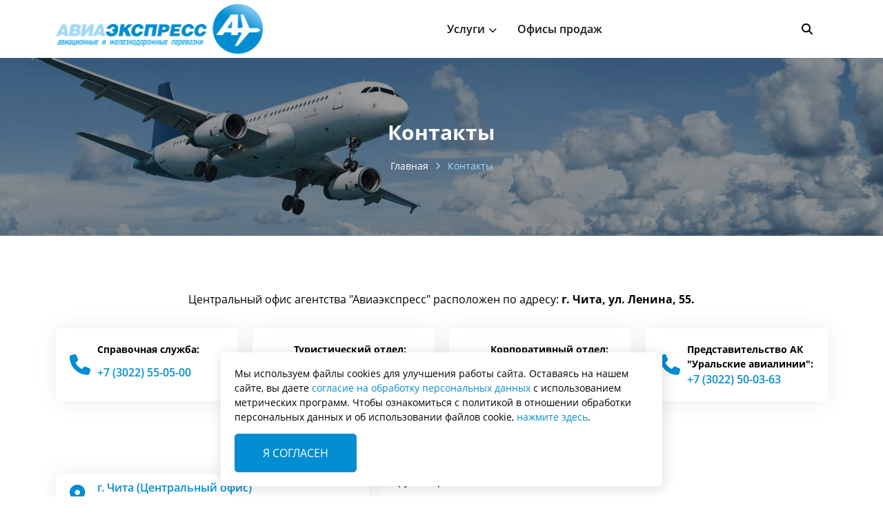

--- FILE ---
content_type: text/html; charset=UTF-8
request_url: https://www.aviaexpress.ru/contacts/
body_size: 11778
content:
<!DOCTYPE html>
<html lang="ru-RU">
<head>
	<title>Контакты</title>
	<link rel="shortcut icon" href="/local/templates/aviaexpress_2025/img/favicon.ico" type="image/x-icon">
	<meta name="viewport" content="width=device-width, initial-scale=1, shrink-to-fit=no">
	<meta http-equiv="Content-Type" content="text/html; charset=UTF-8" />
<meta name="robots" content="index, follow" />
<meta name="keywords" content="Контакты" />
<meta name="description" content="Контакты" />
<script data-skip-moving="true">(function(w, d, n) {var cl = "bx-core";var ht = d.documentElement;var htc = ht ? ht.className : undefined;if (htc === undefined || htc.indexOf(cl) !== -1){return;}var ua = n.userAgent;if (/(iPad;)|(iPhone;)/i.test(ua)){cl += " bx-ios";}else if (/Windows/i.test(ua)){cl += ' bx-win';}else if (/Macintosh/i.test(ua)){cl += " bx-mac";}else if (/Linux/i.test(ua) && !/Android/i.test(ua)){cl += " bx-linux";}else if (/Android/i.test(ua)){cl += " bx-android";}cl += (/(ipad|iphone|android|mobile|touch)/i.test(ua) ? " bx-touch" : " bx-no-touch");cl += w.devicePixelRatio && w.devicePixelRatio >= 2? " bx-retina": " bx-no-retina";if (/AppleWebKit/.test(ua)){cl += " bx-chrome";}else if (/Opera/.test(ua)){cl += " bx-opera";}else if (/Firefox/.test(ua)){cl += " bx-firefox";}ht.className = htc ? htc + " " + cl : cl;})(window, document, navigator);</script>


<link href="/bitrix/js/ui/design-tokens/dist/ui.design-tokens.css?175456072026358" type="text/css"  rel="stylesheet" />
<link href="/bitrix/js/ui/fonts/opensans/ui.font.opensans.css?17544877742555" type="text/css"  rel="stylesheet" />
<link href="/bitrix/js/main/popup/dist/main.popup.bundle.css?175456157631694" type="text/css"  rel="stylesheet" />
<link href="/bitrix/js/main/core/css/core_date.css?175448858410481" type="text/css"  rel="stylesheet" />
<link href="/bitrix/js/ui/bootstrap4/css/bootstrap.css?1754309274182028" type="text/css"  rel="stylesheet" />
<link href="/local/templates/aviaexpress_2025/components/bitrix/news.list/offices/style.css?1756904680475" type="text/css"  rel="stylesheet" />
<link href="/bitrix/components/bitrix/map.yandex.system/templates/.default/style.css?1391007846666" type="text/css"  rel="stylesheet" />
<link href="/local/templates/aviaexpress_2025/css/fonts.css?17563646263219" type="text/css"  data-template-style="true"  rel="stylesheet" />
<link href="/local/templates/aviaexpress_2025/css/fontawesome.min.css?175630494273830" type="text/css"  data-template-style="true"  rel="stylesheet" />
<link href="/local/templates/aviaexpress_2025/css/bootstrap.min.css?1708466686232803" type="text/css"  data-template-style="true"  rel="stylesheet" />
<link href="/local/templates/aviaexpress_2025/css/swiper-bundle.min.css?49918770018454" type="text/css"  data-template-style="true"  rel="stylesheet" />
<link href="/local/templates/aviaexpress_2025/css/lredfos.min.css?174954150625085" type="text/css"  data-template-style="true"  rel="stylesheet" />
<link href="/local/templates/aviaexpress_2025/css/styles.css?175705651010502" type="text/css"  data-template-style="true"  rel="stylesheet" />
<link href="/local/templates/aviaexpress_2025/components/bitrix/menu/simple/style.css?17568101501003" type="text/css"  data-template-style="true"  rel="stylesheet" />
<link href="/local/templates/aviaexpress_2025/components/bitrix/search.title/header-search/style.css?17567363641666" type="text/css"  data-template-style="true"  rel="stylesheet" />
<link href="/local/templates/aviaexpress_2025/components/bitrix/menu/mobile_menu/style.css?1756971622896" type="text/css"  data-template-style="true"  rel="stylesheet" />
<link href="/local/templates/aviaexpress_2025/components/bitrix/breadcrumb/redesign_breadcrumb/style.css?1756971490471" type="text/css"  data-template-style="true"  rel="stylesheet" />
<link href="/local/templates/aviaexpress_2025/components/bitrix/menu/footer_menu/style.css?17568101501003" type="text/css"  data-template-style="true"  rel="stylesheet" />




<script type="extension/settings" data-extension="main.date">{"formats":{"FORMAT_DATE":"DD.MM.YYYY","FORMAT_DATETIME":"DD.MM.YYYY HH:MI:SS","SHORT_DATE_FORMAT":"d.m.Y","MEDIUM_DATE_FORMAT":"j M Y","LONG_DATE_FORMAT":"j F Y","DAY_MONTH_FORMAT":"j F","DAY_SHORT_MONTH_FORMAT":"j M","SHORT_DAY_OF_WEEK_MONTH_FORMAT":"D, j F","SHORT_DAY_OF_WEEK_SHORT_MONTH_FORMAT":"D, j M","DAY_OF_WEEK_MONTH_FORMAT":"l, j F","FULL_DATE_FORMAT":"l, j F  Y","SHORT_TIME_FORMAT":"H:i","LONG_TIME_FORMAT":"H:i:s"}}</script>



	</head>
<body>
<header class="header">
	<div class="container">
		<div class="header__inner">
			<div class="header__logo">
				<a class="logo" href="/">
	<img src="/local/templates/aviaexpress_2025/images/logo.png">
</a>			</div>
			<nav class="header__nav d-none d-lg-block">
				



	<ul class="menu list-unstyled">

	
		
		
							<li class="menu__item menu__item--parent "><a href="/services/">Услуги</a>
					<ul class="menu__child list-unstyled">
			
		
		
	
		
		
			
									<li class="menu__item "><a href="/services/aviabilety/">Авиабилеты</a></li>
				
			
		
		
	
		
		
			
									<li class="menu__item "><a href="/services/vpd/">ВПД</a></li>
				
			
		
		
	
		
		
			
									<li class="menu__item "><a href="/services/subsidii/">Субсидии</a></li>
				
			
		
		
	
		
		
			
									<li class="menu__item "><a href="/services/zhd-bilety/">ЖД билеты</a></li>
				
			
		
		
	
		
		
			
									<li class="menu__item "><a href="/services/korporativnoe-obsluzhivanie/">Корпоративное обслуживание</a></li>
				
			
		
		
	
		
		
			
									<li class="menu__item "><a href="/services/tury/">Туры</a></li>
				
			
		
		
	
		
		
			
									<li class="menu__item "><a href="/services/bilety-na-avtobus/">Билеты на автобус</a></li>
				
			
		
		
	
		
		
			
									<li class="menu__item "><a href="/services/aeroekspress/">Аэроэкспресс</a></li>
				
			
		
		
	
		
		
			
									<li class="menu__item "><a href="/services/transfer-taksi/">Трансфер-такси</a></li>
				
			
		
		
	
		
		
			
									<li class="menu__item "><a href="/services/gostinitsy/">Гостиницы</a></li>
				
			
		
		
	
		
		
			
									<li class="menu__item "><a href="/services/uslugi-na-bortu-samoleta-i-v-aeroportu/">Услуги на борту самолета и в аэропорту</a></li>
				
			
		
		
	
		
		
			
									<li class="menu__item "><a href="/services/strakhovanie-passazhirov/">Страхование пассажиров</a></li>
				
			
		
		
	
		
		
			
									<li class="menu__item "><a href="/services/ekspress-dostavka/">Экспресс доставка</a></li>
				
			
		
		
	
					</ul></li>		
		
			
									<li class="menu__item active"><a href="/contacts/">Офисы продаж</a></li>
				
			
		
		
	
	
	</ul>


        			</nav>
			<div class="header__search">
				<div id="title-search" class="search bx-searchtitle  bx-blue">
	<div class="search__toggler">
		<i class="search__open fa-solid fa-magnifying-glass"></i>
		<i class="search__close fa-solid fa-xmark"></i>
	</div>
	<form class="search__container" action="/search/index.php">
		<div class="input-group">
			<input id="title-search-input" type="text" name="q" value="" autocomplete="off" class="form-control"/>
			<div class="input-group-append">
				<button class="btn btn-primary search-title-button" type="submit" name="s">&nbsp;</button>
			</div>
		</div>
	</form>
</div>
			</div>
			<div class="header__mobile-menu mobile-menu d-block d-lg-none">
				<div class="mobile-menu__toggler"><i class="fa-solid fa-bars"></i></div>
				<div class="mobile-menu__overlay"></div>
				<div class="mobile-menu__container">
					<div class="mobile-menu__logo">
						<a class="logo" href="/">
	<img src="/local/templates/aviaexpress_2025/images/logo.png">
</a>					</div>
					<button class="mobile-menu__close"><i class="fa-solid fa-xmark"></i></button>
					<nav class="mobile-menu__nav">
						



	<ul class="mobile-menu__list list-unstyled">
	
		
		
							<li class="mobile-menu__item mobile-menu__item--parent "><a href="/services/">Услуги</a>
					<button class="mobile-menu__opener"><i class="fa-solid fa-plus"></i></button>
					<ul class="mobile-menu__child list-unstyled">
			
		
		
	
		
		
			
									<li class="mobile-menu__item "><a href="/services/aviabilety/">Авиабилеты</a></li>
				
			
		
		
	
		
		
			
									<li class="mobile-menu__item "><a href="/services/vpd/">ВПД</a></li>
				
			
		
		
	
		
		
			
									<li class="mobile-menu__item "><a href="/services/subsidii/">Субсидии</a></li>
				
			
		
		
	
		
		
			
									<li class="mobile-menu__item "><a href="/services/zhd-bilety/">ЖД билеты</a></li>
				
			
		
		
	
		
		
			
									<li class="mobile-menu__item "><a href="/services/korporativnoe-obsluzhivanie/">Корпоративное обслуживание</a></li>
				
			
		
		
	
		
		
			
									<li class="mobile-menu__item "><a href="/services/tury/">Туры</a></li>
				
			
		
		
	
		
		
			
									<li class="mobile-menu__item "><a href="/services/bilety-na-avtobus/">Билеты на автобус</a></li>
				
			
		
		
	
		
		
			
									<li class="mobile-menu__item "><a href="/services/aeroekspress/">Аэроэкспресс</a></li>
				
			
		
		
	
		
		
			
									<li class="mobile-menu__item "><a href="/services/transfer-taksi/">Трансфер-такси</a></li>
				
			
		
		
	
		
		
			
									<li class="mobile-menu__item "><a href="/services/gostinitsy/">Гостиницы</a></li>
				
			
		
		
	
		
		
			
									<li class="mobile-menu__item "><a href="/services/uslugi-na-bortu-samoleta-i-v-aeroportu/">Услуги на борту самолета и в аэропорту</a></li>
				
			
		
		
	
		
		
			
									<li class="mobile-menu__item "><a href="/services/strakhovanie-passazhirov/">Страхование пассажиров</a></li>
				
			
		
		
	
		
		
			
									<li class="mobile-menu__item "><a href="/services/ekspress-dostavka/">Экспресс доставка</a></li>
				
			
		
		
	
					</ul></li>		
		
			
									<li class="mobile-menu__item active"><a href="/contacts/">Офисы продаж</a></li>
				
			
		
		
	
	
	</ul>

        					</nav>
					<div class="mobile-menu__contacts"></div>
				</div>
			</div>
		</div>
	</div>
</header>
<section class="breadcrumbs" style="background-image: url('/local/templates/aviaexpress_2025/images/breadcrumbs-bg.jpg');">
	<div class="overlay"></div>
	<div class="container">
		<div class="breadcrumbs__inner text-center">
			<h1 class="breadcrumbs__title">Контакты</h1>
			<div class="breadcrumb" itemprop="http://schema.org/breadcrumb" itemscope itemtype="http://schema.org/BreadcrumbList">
			<div class="breadcrumb__item" id="bx_breadcrumb_0" itemprop="itemListElement" itemscope itemtype="http://schema.org/ListItem">
				<a class="breadcrumb__item-link" href="/" title="Главная" itemprop="item">
					<span class="breadcrumb__item-text" itemprop="name">Главная</span>
				</a>
				<meta itemprop="position" content="1" />
			</div><i class="breadcrumb__item-angle fa fa-angle-right"></i>
			<div class="breadcrumb__item">
				<span class="breadcrumb__item-text">Контакты</span>
			</div></div>		</div>
	</div>
</section>
<section class="section content">
	<div class="container">
   <div class="contacts">
	<p class="contacts__description">Центральный офис агентства "Авиаэкспресс" расположен по адресу: <strong>г. Чита, ул. Ленина, 55.</strong></p>
	<div class="row gy-4">
		<div class="col-lg-3 col-sm-6">
			<div class="contacts__phone">
				<i class="fa-solid fa-phone"></i>
				<strong>Справочная служба:</strong>
				<a href="tel:+73022550500">+7 (3022) 55-05-00</a>
			</div>
		</div>
		<div class="col-lg-3 col-sm-6">
			<div class="contacts__phone">
				<i class="fa-solid fa-phone"></i>
				<strong>Туристический отдел:</strong>
				<a href="tel:+73022557705">+7 (3022) 55-77-05</a>
			</div>
		</div>
		<div class="col-lg-3 col-sm-6">
			<div class="contacts__phone">
				<i class="fa-solid fa-phone"></i>
				<strong>Корпоративный отдел:</strong>
				<a href="tel:+73022557112">+7 (3022) 55-71-12</a>
			</div>
		</div>
		<div class="col-lg-3 col-sm-6">
			<div class="contacts__phone">
				<i class="fa-solid fa-phone"></i>
				<strong>Представительство АК "Уральские авиалинии":</strong>
				<a href="tel:+73022500363">+7 (3022) 50-03-63</a>
			</div>
		</div>
	</div>

	<div class="offices">
	<h2 class="offices__title">Офисы продаж</h2>
	<div class="row gy-4">
		<div class="col-lg-6 col-xl-5">
			

<ul class="offices__list list-unstyled">
		<li>
		<a href="/contacts/tsentralnyy-ofis/" class="offices__item align-self-stretch" id="new-bx_1076857107_56">
			<i class="offices__icon fa-solid fa-location-dot"></i>
			<h3 class="offices__city">
				г. Чита (Центральный офис)			</h3>
			<span class="offices__street">ул. Ленина, 55</span>
		</a>
	</li>
		<li>
		<a href="/contacts/turisticheskiy-otdel/" class="offices__item align-self-stretch" id="new-bx_1076857107_641">
			<i class="offices__icon fa-solid fa-location-dot"></i>
			<h3 class="offices__city">
				г. Чита (Туристический отдел)			</h3>
			<span class="offices__street">Ул.Ленина,55</span>
		</a>
	</li>
		<li>
		<a href="/contacts/chkalova-136/" class="offices__item align-self-stretch" id="new-bx_1076857107_57">
			<i class="offices__icon fa-solid fa-location-dot"></i>
			<h3 class="offices__city">
				г. Чита (Чкалова 136)			</h3>
			<span class="offices__street">ул. Чкалова, 136</span>
		</a>
	</li>
		<li>
		<a href="/contacts/ksk/" class="offices__item align-self-stretch" id="new-bx_1076857107_53">
			<i class="offices__icon fa-solid fa-location-dot"></i>
			<h3 class="offices__city">
				г. Чита (КСК)			</h3>
			<span class="offices__street">пр. Фадеева, 37</span>
		</a>
	</li>
		<li>
		<a href="/contacts/leningradskaya/" class="offices__item align-self-stretch" id="new-bx_1076857107_597">
			<i class="offices__icon fa-solid fa-location-dot"></i>
			<h3 class="offices__city">
				г. Чита (Ленинградская)			</h3>
			<span class="offices__street">ул. Ленинградская, 58</span>
		</a>
	</li>
		<li>
		<a href="/contacts/aeroport/" class="offices__item align-self-stretch" id="new-bx_1076857107_48">
			<i class="offices__icon fa-solid fa-location-dot"></i>
			<h3 class="offices__city">
				г. Чита (Аэропорт)			</h3>
			<span class="offices__street">ул. Звездная, 17</span>
		</a>
	</li>
		<li>
		<a href="/contacts/krasnokamensk/" class="offices__item align-self-stretch" id="new-bx_1076857107_52">
			<i class="offices__icon fa-solid fa-location-dot"></i>
			<h3 class="offices__city">
				г. Краснокаменск 			</h3>
			<span class="offices__street">д. 402, пом. 2</span>
		</a>
	</li>
		<li>
		<a href="/contacts/borzya/" class="offices__item align-self-stretch" id="new-bx_1076857107_49">
			<i class="offices__icon fa-solid fa-location-dot"></i>
			<h3 class="offices__city">
				г. Борзя			</h3>
			<span class="offices__street">ул. Железнодорожная, 42,1 этаж, пом.21 (жд.вокзал)</span>
		</a>
	</li>
		<li>
		<a href="/contacts/pgt-aginskoe/" class="offices__item align-self-stretch" id="new-bx_1076857107_47">
			<i class="offices__icon fa-solid fa-location-dot"></i>
			<h3 class="offices__city">
				пгт. Агинское			</h3>
			<span class="offices__street">ул. Ленина, 76</span>
		</a>
	</li>
</ul>
		</div>
		<div class="col-lg-6 col-xl-7">
			<div class="offices__map">
				<div class="bx-yandex-view-layout">
	<div class="bx-yandex-view-map">
				<div id="BX_YMAP_MAP_mFznP9" class="bx-yandex-map" style="height: 500px; width: auto;max-width: 100%;">загрузка карты...</div>	</div>
</div>
			</div>
		</div>
	</div>
</div>
</div>


        </div>
    </div><!--content-->
</div>

</div>
</div><!-- end wrapper-left-->

	</div>
			</div>
		</div>
	</div>
</section>
<footer class="footer">
    <div class="container">
        <div class="footer__top">
            <div class="row gy-4">
                <div class="col-lg-3 col-sm-6">
                    <div class="footer__logo">
                        <a class="logo" href="/">
                            <img src="/local/templates/aviaexpress_2025/images/logo2.png" alt="Логотип компании «Авиаэкспресс»">
                        </a>
                    </div>
                    <p class="footer__info">«Авиаэкспресс» - крупнейшая в Забайкалье сеть универсальных касс по продаже авиационных, железнодорожных билетов и туристических услуг.</p>
                    <h2 class="footer__title">Рассказать о нас</h2>
                                        <div class="ya-share2" data-curtain data-services="vkontakte,odnoklassniki,telegram"></div>
                </div>
                <div class="col-lg-3 col-sm-6">
                    <h2 class="footer__title">Меню сайта</h2>
                    

	<ul class="footer__list">

	
		
		
			
									<li class=""><a href="/">Покупка</a></li>
				
			
		
		
	
		
		
			
									<li class=""><a href="/about/">О компании</a></li>
				
			
		
		
	
		
		
			
									<li class=""><a href="/services/">Услуги</a></li>
				
			
		
		
	
		
		
			
									<li class=""><a href="/news/">Новости</a></li>
				
			
		
		
	
		
		
			
									<li class="active"><a href="/contacts/">Офисы продаж</a></li>
				
			
		
		
	
		
		
			
									<li class=""><a href="/sitemap/">Карта сайта</a></li>
				
			
		
		
	
		
		
			
									<li class=""><a href="/agreement/">Согласие на обработку персональных данных</a></li>
				
			
		
		
	
		
		
			
									<li class=""><a href="/privacy-policy/">Политика конфиденциальности</a></li>
				
			
		
		
	
	
	</ul>


                        </div>
                <div class="col-lg-3 col-sm-6">
                    <h2 class="footer__title">Наши услуги</h2>
                    <ul class="footer__list">
                        <li><a href="/services/aviabilety/">Авиабилеты</a></li>
                        <li><a href="/services/vpd/">ВПД</a></li>
                        <li><a href="/services/subsidii/">Субсидии</a></li>
                        <li><a href="/services/zhd-bilety/">ЖД билеты</a></li>
                        <li><a href="/services/tury/">Туры</a></li>
                        <li><a href="/services/bilety-na-avtobus/">Билеты на автобус</a></li>
                        <li><a href="/services/aeroekspress/">Аэроэкспресс</a></li>
                        <li><a href="/services/transfer-taksi/">Трансфер-такси</a></li>
                        <li><a href="/services/gostinitsy/">Гостиницы</a></li>
                        <li><a href="/services/uslugi-na-bortu-samoleta-i-v-aeroportu/">Услуги на борту самолета и в аэропорту</a></li>
                        <li><a href="/services/strakhovanie-passazhirov/">Страхование пассажиров</a></li>
                        <li><a href="/services/ekspress-dostavka/">Экспресс доставка</a></li>
                    </ul>									
                </div>
                <div class="col-lg-3 col-sm-6">
                    <h2 class="footer__title">Есть вопросы?</h2>
                    <ul class="footer__list footer__list--contacts list-unstyled">
                        <li>
                            <a href="/contacts/"><i class="fa-solid fa-location-dot"></i>Центральный офис агентства "Авиаэкспресс" раположен по адресу: г. Чита, ул. Ленина, 55</a>
                        </li>
                        <li>
                            <a href="tel:+73022550500"><i class="fa fa-phone"></i>+7 (3022) 55-05-00</a>
                        </li>
                        <li>
                            <a href="tel:+73022555505"><i class="fa fa-phone"></i>+7 (3022) 55-55-05</a>
                        </li>
                        <li>
                            <a href="tel:+79148085505"><i class="fa fa-phone"></i>+7 (914) 808-55-05</a>
                        </li>
                        <li>
                            <a href="mailto:avia@02sht.ru"><i class="fa-regular fa-envelope"></i>avia@02sht.ru</a>
                        </li>
                    </ul>
                    
                    <ul class="footer__social list-unstyled">
                        <!-- <li><a href="https://ok.ru/aviaekspress" target="_blank" rel="nofollow" title="Одноклассники"><i class="fab fa-odnoklassniki"></i></a></li> -->
                        <li><a href="https://vk.com/chita_aviaexpress" target="_blank" rel="nofollow" title="ВКонтакте"><i class="fab fa-vk"></i></a></li>
                        <li><a href="https://t.me/Aviaexpress_chita" target="_blank" rel="nofollow" title="Телеграм"><i class="fab fa-telegram"></i></a></li>
                        <!--<li><a href="https://wa.me/79148085505" target="_blank" rel="nofollow" title="WhatsApp"><i class="fab fa-whatsapp"></i></a></li>-->
                    </ul>
                </div>
            </div>
        </div>        
        <div class="footer__bottom">
            <div class="row gy-4">
                <div class="col-lg-6">
                    2026 &copy; «Авиаэкспресс» | <a href="/contacts/">Адреса офисов продаж</a>
                </div>
                <div class="col-lg-6">
                	<!--<div class="redline---copyright"></div>-->
                    <!---->
                </div>                
            </div>
        </div>
    </div>
</footer>

<div id="button-up" class=""><i class="fa fa-angle-up"></i></div>
<div id="cookie_note">
  <p>Мы используем файлы cookies для улучшения работы сайта. Оставаясь на нашем сайте, вы даете <a href="/agreement" target="_blank">согласие на обработку персональных данных</a> с использованием метрических программ. Чтобы ознакомиться с политикой в отношении обработки персональных данных и об использовании файлов cookie, <a href="/privacy-policy" target="_blank">нажмите здесь</a>.</p>
  <button class="cookie_accept btn">Я согласен</button>
</div>
	
       
<script>if(!window.BX)window.BX={};if(!window.BX.message)window.BX.message=function(mess){if(typeof mess==='object'){for(let i in mess) {BX.message[i]=mess[i];} return true;}};</script>
<script>(window.BX||top.BX).message({"JS_CORE_LOADING":"Загрузка...","JS_CORE_NO_DATA":"- Нет данных -","JS_CORE_WINDOW_CLOSE":"Закрыть","JS_CORE_WINDOW_EXPAND":"Развернуть","JS_CORE_WINDOW_NARROW":"Свернуть в окно","JS_CORE_WINDOW_SAVE":"Сохранить","JS_CORE_WINDOW_CANCEL":"Отменить","JS_CORE_WINDOW_CONTINUE":"Продолжить","JS_CORE_H":"ч","JS_CORE_M":"м","JS_CORE_S":"с","JSADM_AI_HIDE_EXTRA":"Скрыть лишние","JSADM_AI_ALL_NOTIF":"Показать все","JSADM_AUTH_REQ":"Требуется авторизация!","JS_CORE_WINDOW_AUTH":"Войти","JS_CORE_IMAGE_FULL":"Полный размер"});</script><script src="/bitrix/js/main/core/core.js?1754565054511455"></script><script>BX.Runtime.registerExtension({"name":"main.core","namespace":"BX","loaded":true});</script>
<script>BX.setJSList(["\/bitrix\/js\/main\/core\/core_ajax.js","\/bitrix\/js\/main\/core\/core_promise.js","\/bitrix\/js\/main\/polyfill\/promise\/js\/promise.js","\/bitrix\/js\/main\/loadext\/loadext.js","\/bitrix\/js\/main\/loadext\/extension.js","\/bitrix\/js\/main\/polyfill\/promise\/js\/promise.js","\/bitrix\/js\/main\/polyfill\/find\/js\/find.js","\/bitrix\/js\/main\/polyfill\/includes\/js\/includes.js","\/bitrix\/js\/main\/polyfill\/matches\/js\/matches.js","\/bitrix\/js\/ui\/polyfill\/closest\/js\/closest.js","\/bitrix\/js\/main\/polyfill\/fill\/main.polyfill.fill.js","\/bitrix\/js\/main\/polyfill\/find\/js\/find.js","\/bitrix\/js\/main\/polyfill\/matches\/js\/matches.js","\/bitrix\/js\/main\/polyfill\/core\/dist\/polyfill.bundle.js","\/bitrix\/js\/main\/core\/core.js","\/bitrix\/js\/main\/polyfill\/intersectionobserver\/js\/intersectionobserver.js","\/bitrix\/js\/main\/lazyload\/dist\/lazyload.bundle.js","\/bitrix\/js\/main\/polyfill\/core\/dist\/polyfill.bundle.js","\/bitrix\/js\/main\/parambag\/dist\/parambag.bundle.js"]);
</script>
<script>BX.Runtime.registerExtension({"name":"ui.design-tokens","namespace":"window","loaded":true});</script>
<script>(window.BX||top.BX).message({"AMPM_MODE":false});(window.BX||top.BX).message({"MONTH_1":"Январь","MONTH_2":"Февраль","MONTH_3":"Март","MONTH_4":"Апрель","MONTH_5":"Май","MONTH_6":"Июнь","MONTH_7":"Июль","MONTH_8":"Август","MONTH_9":"Сентябрь","MONTH_10":"Октябрь","MONTH_11":"Ноябрь","MONTH_12":"Декабрь","MONTH_1_S":"января","MONTH_2_S":"февраля","MONTH_3_S":"марта","MONTH_4_S":"апреля","MONTH_5_S":"мая","MONTH_6_S":"июня","MONTH_7_S":"июля","MONTH_8_S":"августа","MONTH_9_S":"сентября","MONTH_10_S":"октября","MONTH_11_S":"ноября","MONTH_12_S":"декабря","MON_1":"янв","MON_2":"фев","MON_3":"мар","MON_4":"апр","MON_5":"мая","MON_6":"июн","MON_7":"июл","MON_8":"авг","MON_9":"сен","MON_10":"окт","MON_11":"ноя","MON_12":"дек","DAY_OF_WEEK_0":"Воскресенье","DAY_OF_WEEK_1":"Понедельник","DAY_OF_WEEK_2":"Вторник","DAY_OF_WEEK_3":"Среда","DAY_OF_WEEK_4":"Четверг","DAY_OF_WEEK_5":"Пятница","DAY_OF_WEEK_6":"Суббота","DOW_0":"Вс","DOW_1":"Пн","DOW_2":"Вт","DOW_3":"Ср","DOW_4":"Чт","DOW_5":"Пт","DOW_6":"Сб","FD_SECOND_AGO_0":"#VALUE# секунд назад","FD_SECOND_AGO_1":"#VALUE# секунду назад","FD_SECOND_AGO_10_20":"#VALUE# секунд назад","FD_SECOND_AGO_MOD_1":"#VALUE# секунду назад","FD_SECOND_AGO_MOD_2_4":"#VALUE# секунды назад","FD_SECOND_AGO_MOD_OTHER":"#VALUE# секунд назад","FD_SECOND_DIFF_0":"#VALUE# секунд","FD_SECOND_DIFF_1":"#VALUE# секунда","FD_SECOND_DIFF_10_20":"#VALUE# секунд","FD_SECOND_DIFF_MOD_1":"#VALUE# секунда","FD_SECOND_DIFF_MOD_2_4":"#VALUE# секунды","FD_SECOND_DIFF_MOD_OTHER":"#VALUE# секунд","FD_SECOND_SHORT":"#VALUE#с","FD_MINUTE_AGO_0":"#VALUE# минут назад","FD_MINUTE_AGO_1":"#VALUE# минуту назад","FD_MINUTE_AGO_10_20":"#VALUE# минут назад","FD_MINUTE_AGO_MOD_1":"#VALUE# минуту назад","FD_MINUTE_AGO_MOD_2_4":"#VALUE# минуты назад","FD_MINUTE_AGO_MOD_OTHER":"#VALUE# минут назад","FD_MINUTE_DIFF_0":"#VALUE# минут","FD_MINUTE_DIFF_1":"#VALUE# минута","FD_MINUTE_DIFF_10_20":"#VALUE# минут","FD_MINUTE_DIFF_MOD_1":"#VALUE# минута","FD_MINUTE_DIFF_MOD_2_4":"#VALUE# минуты","FD_MINUTE_DIFF_MOD_OTHER":"#VALUE# минут","FD_MINUTE_0":"#VALUE# минут","FD_MINUTE_1":"#VALUE# минуту","FD_MINUTE_10_20":"#VALUE# минут","FD_MINUTE_MOD_1":"#VALUE# минуту","FD_MINUTE_MOD_2_4":"#VALUE# минуты","FD_MINUTE_MOD_OTHER":"#VALUE# минут","FD_MINUTE_SHORT":"#VALUE#мин","FD_HOUR_AGO_0":"#VALUE# часов назад","FD_HOUR_AGO_1":"#VALUE# час назад","FD_HOUR_AGO_10_20":"#VALUE# часов назад","FD_HOUR_AGO_MOD_1":"#VALUE# час назад","FD_HOUR_AGO_MOD_2_4":"#VALUE# часа назад","FD_HOUR_AGO_MOD_OTHER":"#VALUE# часов назад","FD_HOUR_DIFF_0":"#VALUE# часов","FD_HOUR_DIFF_1":"#VALUE# час","FD_HOUR_DIFF_10_20":"#VALUE# часов","FD_HOUR_DIFF_MOD_1":"#VALUE# час","FD_HOUR_DIFF_MOD_2_4":"#VALUE# часа","FD_HOUR_DIFF_MOD_OTHER":"#VALUE# часов","FD_HOUR_SHORT":"#VALUE#ч","FD_YESTERDAY":"вчера","FD_TODAY":"сегодня","FD_TOMORROW":"завтра","FD_DAY_AGO_0":"#VALUE# дней назад","FD_DAY_AGO_1":"#VALUE# день назад","FD_DAY_AGO_10_20":"#VALUE# дней назад","FD_DAY_AGO_MOD_1":"#VALUE# день назад","FD_DAY_AGO_MOD_2_4":"#VALUE# дня назад","FD_DAY_AGO_MOD_OTHER":"#VALUE# дней назад","FD_DAY_DIFF_0":"#VALUE# дней","FD_DAY_DIFF_1":"#VALUE# день","FD_DAY_DIFF_10_20":"#VALUE# дней","FD_DAY_DIFF_MOD_1":"#VALUE# день","FD_DAY_DIFF_MOD_2_4":"#VALUE# дня","FD_DAY_DIFF_MOD_OTHER":"#VALUE# дней","FD_DAY_AT_TIME":"#DAY# в #TIME#","FD_DAY_SHORT":"#VALUE#д","FD_MONTH_AGO_0":"#VALUE# месяцев назад","FD_MONTH_AGO_1":"#VALUE# месяц назад","FD_MONTH_AGO_10_20":"#VALUE# месяцев назад","FD_MONTH_AGO_MOD_1":"#VALUE# месяц назад","FD_MONTH_AGO_MOD_2_4":"#VALUE# месяца назад","FD_MONTH_AGO_MOD_OTHER":"#VALUE# месяцев назад","FD_MONTH_DIFF_0":"#VALUE# месяцев","FD_MONTH_DIFF_1":"#VALUE# месяц","FD_MONTH_DIFF_10_20":"#VALUE# месяцев","FD_MONTH_DIFF_MOD_1":"#VALUE# месяц","FD_MONTH_DIFF_MOD_2_4":"#VALUE# месяца","FD_MONTH_DIFF_MOD_OTHER":"#VALUE# месяцев","FD_MONTH_SHORT":"#VALUE#мес","FD_YEARS_AGO_0":"#VALUE# лет назад","FD_YEARS_AGO_1":"#VALUE# год назад","FD_YEARS_AGO_10_20":"#VALUE# лет назад","FD_YEARS_AGO_MOD_1":"#VALUE# год назад","FD_YEARS_AGO_MOD_2_4":"#VALUE# года назад","FD_YEARS_AGO_MOD_OTHER":"#VALUE# лет назад","FD_YEARS_DIFF_0":"#VALUE# лет","FD_YEARS_DIFF_1":"#VALUE# год","FD_YEARS_DIFF_10_20":"#VALUE# лет","FD_YEARS_DIFF_MOD_1":"#VALUE# год","FD_YEARS_DIFF_MOD_2_4":"#VALUE# года","FD_YEARS_DIFF_MOD_OTHER":"#VALUE# лет","FD_YEARS_SHORT_0":"#VALUE#л","FD_YEARS_SHORT_1":"#VALUE#г","FD_YEARS_SHORT_10_20":"#VALUE#л","FD_YEARS_SHORT_MOD_1":"#VALUE#г","FD_YEARS_SHORT_MOD_2_4":"#VALUE#г","FD_YEARS_SHORT_MOD_OTHER":"#VALUE#л","CAL_BUTTON":"Выбрать","CAL_TIME_SET":"Установить время","CAL_TIME":"Время","FD_LAST_SEEN_TOMORROW":"завтра в #TIME#","FD_LAST_SEEN_NOW":"только что","FD_LAST_SEEN_TODAY":"сегодня в #TIME#","FD_LAST_SEEN_YESTERDAY":"вчера в #TIME#","FD_LAST_SEEN_MORE_YEAR":"более года назад","FD_UNIT_ORDER":"Y m d H i s","FD_SEPARATOR":"\u0026#32;","FD_SEPARATOR_SHORT":"\u0026#32;"});</script>
<script>BX.Runtime.registerExtension({"name":"main.date","namespace":"BX.Main","loaded":true});</script>
<script>BX.Runtime.registerExtension({"name":"ui.fonts.opensans","namespace":"window","loaded":true});</script>
<script>BX.Runtime.registerExtension({"name":"main.popup","namespace":"BX.Main","loaded":true});</script>
<script>BX.Runtime.registerExtension({"name":"popup","namespace":"window","loaded":true});</script>
<script>(window.BX||top.BX).message({"WEEK_START":1});</script>
<script>BX.Runtime.registerExtension({"name":"date","namespace":"window","loaded":true});</script>
<script>BX.Runtime.registerExtension({"name":"jquery3","namespace":"window","loaded":true});</script>
<script>BX.Runtime.registerExtension({"name":"ui.bootstrap4","namespace":"window","loaded":true});</script>
<script>(window.BX||top.BX).message({"LANGUAGE_ID":"ru","FORMAT_DATE":"DD.MM.YYYY","FORMAT_DATETIME":"DD.MM.YYYY HH:MI:SS","COOKIE_PREFIX":"AVS_SM","SERVER_TZ_OFFSET":"32400","UTF_MODE":"Y","SITE_ID":"s1","SITE_DIR":"\/","USER_ID":"","SERVER_TIME":1769578719,"USER_TZ_OFFSET":0,"USER_TZ_AUTO":"Y","bitrix_sessid":"27e8d8d0fd3ae1c9339920c79a26db72"});</script><script src="/bitrix/js/main/date/main.date.js?175456154062683"></script>
<script src="/bitrix/js/main/popup/dist/main.popup.bundle.js?1754565054119116"></script>
<script src="/bitrix/js/main/core/core_date.js?175431026036080"></script>
<script src="/bitrix/js/main/jquery/jquery-3.6.0.min.js?175448804089501"></script>
<script src="/bitrix/js/ui/bootstrap4/js/bootstrap.js?1569845176123765"></script>


<script src="/local/templates/aviaexpress_2025/js/jquery-3.7.1.min.js?173762610287533"></script>
<script src="/local/templates/aviaexpress_2025/js/swiper-bundle.min.js?499187700154597"></script>
<script src="/local/templates/aviaexpress_2025/js/lredfos.min.js?174800589246154"></script>
<script src="/local/templates/aviaexpress_2025/js/script.js?17568145582970"></script>
<script src="/bitrix/components/bitrix/search.title/script.js?175456158610542"></script>
<script src="/local/templates/aviaexpress_2025/components/bitrix/news.list/offices/script.js?1756460330784"></script>
<script src="/local/templates/aviaexpress_2025/components/bitrix/map.yandex.view/.default/script.js?17575529371828"></script>


<script>
	BX.ready(function(){
		new JCTitleSearch({
			'AJAX_PAGE' : '/contacts/',
			'CONTAINER_ID': 'title-search',
			'INPUT_ID': 'title-search-input',
			'MIN_QUERY_LEN': 2
		});
	});
</script>

<script type="text/javascript">
function BX_SetPlacemarks_MAP_mFznP9(map)
{
	var arObjects = {PLACEMARKS:[],POLYLINES:[]};
	arObjects.PLACEMARKS[arObjects.PLACEMARKS.length] = BX_YMapAddPlacemark(map, {'LON':'114.54491448452','LAT':'51.106573699016','TEXT':'<strong>пгт. Агинское<\/strong><br>ул. Ленина, 76'});
	arObjects.PLACEMARKS[arObjects.PLACEMARKS.length] = BX_YMapAddPlacemark(map, {'LON':'113.30605574795','LAT':'52.018769356265','TEXT':'<strong>Аэропорт<\/strong><br>ул. Звездная, 17'});
	arObjects.PLACEMARKS[arObjects.PLACEMARKS.length] = BX_YMapAddPlacemark(map, {'LON':'116.5188773971','LAT':'50.399081005008','TEXT':'<strong>Борзя<\/strong><br>ул. Железнодорожная, 42,1 этаж, пом.21 (жд.вокзал)'});
	arObjects.PLACEMARKS[arObjects.PLACEMARKS.length] = BX_YMapAddPlacemark(map, {'LON':'118.02904223994','LAT':'50.089902508227','TEXT':'<strong>Краснокаменск<\/strong><br>д. 402, пом. 2'});
	arObjects.PLACEMARKS[arObjects.PLACEMARKS.length] = BX_YMapAddPlacemark(map, {'LON':'113.39778168212','LAT':'52.063412482555','TEXT':'<strong>КСК<\/strong><br>пр. Фадеева, 37'});
	arObjects.PLACEMARKS[arObjects.PLACEMARKS.length] = BX_YMapAddPlacemark(map, {'LON':'113.51177604005','LAT':'52.028738793705','TEXT':'<strong>Центральный офис<\/strong><br>ул. Ленина, 55'});
	arObjects.PLACEMARKS[arObjects.PLACEMARKS.length] = BX_YMapAddPlacemark(map, {'LON':'113.50341093254','LAT':'52.036981833005','TEXT':'<strong>Чкалова 136<\/strong><br>ул. Чкалова, 136'});
	arObjects.PLACEMARKS[arObjects.PLACEMARKS.length] = BX_YMapAddPlacemark(map, {'LON':'113.50516905686','LAT':'52.035441653658','TEXT':'<strong>Ленинградская<\/strong><br>ул. Ленинградская, 58'});
	arObjects.PLACEMARKS[arObjects.PLACEMARKS.length] = BX_YMapAddPlacemark(map, {'LON':'113.51184227056','LAT':'52.028858613783','TEXT':'<strong>Туристический отдел<\/strong><br>Ул.Ленина,55'});
}
</script>
<script>
			var script = document.createElement('script');
			script.src = 'https://enterprise.api-maps.yandex.ru/2.0/?load=package.full&mode=release&lang=ru-RU&wizard=bitrix&apikey=15382a35-9b60-4cc6-9ea5-e05eb29c8b0d';
			(document.head || document.documentElement).appendChild(script);
			script.onload = function () {
				this.parentNode.removeChild(script);
			};
		</script>
<script>

if (!window.GLOBAL_arMapObjects)
	window.GLOBAL_arMapObjects = {};

function init_MAP_mFznP9()
{
	if (!window.ymaps)
		return;

	var node = BX("BX_YMAP_MAP_mFznP9");
	node.innerHTML = '';

	var map = window.GLOBAL_arMapObjects['MAP_mFznP9'] = new ymaps.Map(node, {
		center: [51.074819491087, 115.01968442165],
		zoom: 7,
		type: 'yandex#map'
	});

	if (map.behaviors.isEnabled("scrollZoom"))
		map.behaviors.disable("scrollZoom");
	map.behaviors.enable("dblClickZoom");
	map.behaviors.enable("drag");
	if (map.behaviors.isEnabled("rightMouseButtonMagnifier"))
		map.behaviors.disable("rightMouseButtonMagnifier");
	map.controls.add('zoomControl');
	map.controls.add('scaleLine');
	if (window.BX_SetPlacemarks_MAP_mFznP9)
	{
		window.BX_SetPlacemarks_MAP_mFznP9(map);
	}
}

(function bx_ymaps_waiter(){
	if(typeof ymaps !== 'undefined')
		ymaps.ready(init_MAP_mFznP9);
	else
		setTimeout(bx_ymaps_waiter, 100);
})();


/* if map inits in hidden block (display:none)
*  after the block showed
*  for properly showing map this function must be called
*/
function BXMapYandexAfterShow(mapId)
{
	if(window.GLOBAL_arMapObjects[mapId] !== undefined)
		window.GLOBAL_arMapObjects[mapId].container.fitToViewport();
}

</script>
<script src="https://yastatic.net/share2/share.js"></script>
<script id="redline-copyright-script" defer type="text/javascript" src="https://copyright.lred.ru/redline-copyright-v2.js?theme=white"></script><script>
    $(document).ready(function(){
        $(window).scroll(function () {
            if ($(this).scrollTop() > 50) {
                $('#button-up').fadeIn();
            } else {
                $('#button-up').fadeOut();
            }
        });
        $('#button-up').click(function () {
            $('body,html').animate({
                scrollTop: 0
            }, 500);
            return false;
        });
    });
</script>
<script type="text/javascript">
    document.umnicoWidgetHash = 'f1e8a59f8bc5af0fb49011b88892878b';
    var x = document.createElement('script');
    x.src = 'https://umnico.com/assets/widget-loader.js';
    x.type = 'text/javascript';
    x.charset = 'UTF-8';
    x.async = true;
    document.body.appendChild(x);
</script>

--- FILE ---
content_type: text/css
request_url: https://www.aviaexpress.ru/local/templates/aviaexpress_2025/components/bitrix/news.list/offices/style.css?1756904680475
body_size: 405
content:
.offices__item {
	display: grid;
	grid-template-columns: 30px 1fr;
	column-gap: 10px;
	padding: 10px 20px;
	transition: var(--transition);
	box-shadow: 0px 0px 32px 0px rgba(0, 0, 0, 0.08);
	border-radius: var(--border-radius);
}
.offices__item:hover {
	transform: translateX(10px);
}
.offices__icon {
	grid-row: span 2;
	align-self: center;
	font-size: 30px;
}
.offices__city {
	margin-bottom: 0;
	font-family: "Open Sans", sans-serif;
	font-size: 16px;
	font-weight: 600;
}

--- FILE ---
content_type: text/css
request_url: https://www.aviaexpress.ru/local/templates/aviaexpress_2025/css/lredfos.min.css?174954150625085
body_size: 6930
content:
.lredmod-wrap-modal,.noselect{-webkit-user-select:none;-moz-user-select:none;-ms-user-select:none}.lredform.extens .t-center,.lredform__subtitle,.lredform__title{text-align:center}.lredform-fields,.lredform-fields__item{-webkit-box-direction:normal;display:-ms-flexbox}.lred-multi-box__container-inner,.lred-popover{-webkit-box-shadow:-1px 4px 24px rgba(99,99,99,.75)}@-webkit-keyframes lredpreloader{0%{-webkit-transform:rotateZ(0);transform:rotateZ(0)}100%{-webkit-transform:rotateZ(360deg);transform:rotateZ(360deg)}}@keyframes lredpreloader{0%{-webkit-transform:rotateZ(0);transform:rotateZ(0)}100%{-webkit-transform:rotateZ(360deg);transform:rotateZ(360deg)}}@-webkit-keyframes lredpreloader-circle{0%,25%{stroke-dashoffset:280;-webkit-transform:rotate(0);transform:rotate(0)}50%,75%{stroke-dashoffset:75;-webkit-transform:rotate(45deg);transform:rotate(45deg)}100%{stroke-dashoffset:280;-webkit-transform:rotate(360deg);transform:rotate(360deg)}}@keyframes lredpreloader-circle{0%,25%{stroke-dashoffset:280;-webkit-transform:rotate(0);transform:rotate(0)}50%,75%{stroke-dashoffset:75;-webkit-transform:rotate(45deg);transform:rotate(45deg)}100%{stroke-dashoffset:280;-webkit-transform:rotate(360deg);transform:rotate(360deg)}}@-webkit-keyframes blur-drive{70%{-webkit-transform:skew(-30deg);transform:skew(-30deg);left:-120%}100%{-webkit-transform:skew(-30deg);transform:skew(-30deg);left:120%}}@keyframes blur-drive{70%{-webkit-transform:skew(-30deg);transform:skew(-30deg);left:-120%}100%{-webkit-transform:skew(-30deg);transform:skew(-30deg);left:120%}}:root{--lred-alpha-color:#e11313;--lred-alpha-radius:5px;--lred-betta-radius:5px}.lredmod-BG{position:fixed;min-height:100%;min-width:100%;background:rgba(0,0,0,.8);z-index:1000000;display:none;top:0;left:0}.lredmod-wrap-modal{width:100%;height:100%;position:fixed;display:-webkit-box;display:-ms-flexbox;display:flex;-webkit-box-align:center;-ms-flex-align:center;align-items:center;-webkit-box-pack:center;-ms-flex-pack:center;justify-content:center;top:0;left:0;z-index:1000001;cursor:pointer;-webkit-user-select:none;-moz-user-select:none;-ms-user-select:none;user-select:none}.lredmod-wrap-modal .lredmod{z-index:0}.lredmod{visibility:hidden;opacity:0;pointer-events:none;width:300px;background:rgba(255,255,255,.8);position:fixed;z-index:-1000;padding:25px;-webkit-box-sizing:border-box;box-sizing:border-box;cursor:default;border-radius:var(--lred-alpha-radius)}.lredmod.opened{pointer-events:auto;overflow-y:auto;max-height:100%}.lredmod-close{font-size:22px;line-height:.5;position:absolute;top:13px;right:11px;color:#aaa;font-weight:700;cursor:pointer}.lredform-fields{display:-webkit-box;display:-ms-flexbox;display:flex;-webkit-box-orient:vertical;-ms-flex-direction:column;flex-direction:column;gap:10px}.lredform-fields__item{display:-webkit-box;display:-ms-flexbox;display:flex;-webkit-box-orient:vertical;-ms-flex-direction:column;flex-direction:column;-webkit-box-flex:1;-ms-flex:1;flex:1}.lredform-fields__item>.lredform-field{-webkit-box-flex:1;-ms-flex:1;flex:1}.lredform-fields--row{-webkit-box-orient:horizontal;-webkit-box-direction:normal;-ms-flex-direction:row;flex-direction:row;-ms-flex-wrap:wrap;flex-wrap:wrap}.lredform-fields--row-reverse{-webkit-box-orient:horizontal;-webkit-box-direction:reverse;-ms-flex-direction:row-reverse;flex-direction:row-reverse;-ms-flex-wrap:wrap;flex-wrap:wrap}.lredform-fields--justify--between{-webkit-box-pack:justify;-ms-flex-pack:justify;justify-content:space-between}.lredform-fields--justify--start{-webkit-box-pack:start;-ms-flex-pack:start;justify-content:flex-start}.lredform-fields--justify--end{-webkit-box-pack:end;-ms-flex-pack:end;justify-content:flex-end}.lredform-fields--justify--around{-ms-flex-pack:distribute;justify-content:space-around}.lredform-fields--align--start{-webkit-box-align:start;-ms-flex-align:start;align-items:flex-start}.lredform-fields--align--end{-webkit-box-align:end;-ms-flex-align:end;align-items:flex-end}.lredform-fields--align--center{-webkit-box-align:center;-ms-flex-align:center;align-items:center}.lredform__title{margin-bottom:10px;text-transform:uppercase;font-size:90%;}.lredform__subtitle{margin:10px 0}.lredform-agree__text,.lredform.extens .t-left,.lredform__subtitle--left,.lredform__title--left{text-align:left}.lredform__subtitle--right,.lredform__title--right{text-align:right}.lredform-field{display:-webkit-box;display:-ms-flexbox;display:flex;-webkit-box-align:start;-ms-flex-align:start;align-items:flex-start;gap:5px;border:1px solid rgba(0,0,0,.09);border-radius:var(--lred-alpha-radius);overflow:hidden;padding:8px 10px;background-color:#FFF}.lredform-field--column{-webkit-box-orient:vertical;-webkit-box-direction:normal;-ms-flex-direction:column;flex-direction:column}.lredform-field--column-reverse{-webkit-box-orient:vertical;-webkit-box-direction:reverse;-ms-flex-direction:column-reverse;flex-direction:column-reverse}.lredform-field--start{-webkit-box-align:start;-ms-flex-align:start;align-items:flex-start}.lredform-field--end{-webkit-box-align:end;-ms-flex-align:end;align-items:flex-end}.lredform-field--center{-webkit-box-align:center;-ms-flex-align:center;align-items:center}.lredform-field--stretch{-webkit-box-align:stretch;-ms-flex-align:stretch;align-items:stretch}.lredform-field__input{-webkit-box-sizing:border-box;box-sizing:border-box;vertical-align:top;border:none;font-size:14px;-webkit-box-flex:1;-ms-flex:1;flex:1;background:0 0;font-family:inherit;accent-color:var(--lred-alpha-color)}.lredform-field__input:autofill{-webkit-background-clip:text;background-clip:text}.lredform-field__input:-webkit-autofill{-webkit-background-clip:text;background-clip:text}.lredform-field__input:focus{outline:0}.lredform-field__pasanger{display:none}.lredform-field__pasanger-title{white-space:nowrap;text-overflow:ellipsis;overflow:hidden}.lredform-field__checkbox,.lredform-field__radio{-webkit-box-flex:0;-ms-flex:0;flex:0}.lredform-field__icon{-webkit-box-flex:0;-ms-flex:0 0 15px;flex:0 0 15px;color:#BBB}.lredform-field__input::-webkit-input-placeholder{color:#9f9f9f}.lredform-field__input::-moz-placeholder{color:#9f9f9f}.lredform-field__input:-ms-input-placeholder{color:#9f9f9f}.lredform-field__input::-ms-input-placeholder{color:#9f9f9f}.lredform-field__input::placeholder{color:#9f9f9f}.lredform-field__input:focus::-webkit-input-placeholder{color:transparent}.lredform-field__input:focus::-moz-placeholder{color:transparent}.lredform-field__input:focus:-ms-input-placeholder{color:transparent}.lredform-field__input:focus::-ms-input-placeholder{color:transparent}.lredform-field__input:focus::placeholder{color:transparent}.lredform.form_bg .invalid{border:1px solid red!important}.lredform.form_bg .valid{border:1px solid green!important}.lredform__msg{color:red;font-size:12px}.lred-report-result{display:none;font-size:14px;font-weight:700;padding:0 19px}.lred-btn,.lredform-submit{-webkit-box-align:center;-ms-flex-align:center;align-items:center;font-size:16px;gap:5px}.lredform-submit{display:-webkit-inline-box;display:-ms-inline-flexbox;display:inline-flex;-webkit-box-pack:center;-ms-flex-pack:center;justify-content:center;width:100%;height:auto;border:0;border-radius:var(--lred-alpha-radius);text-transform:uppercase;background:var(--lred-alpha-color);padding:10px;font-weight:700;line-height:20px;margin-bottom:10px;color:#fff;-webkit-transition:none;transition:none;cursor:pointer}.lredform-submit.hidden,.lredthanks{cursor:default}.lredform-submit:hover{background:#444;color:#fff}.lredform-agree{display:-moz-flex;display:-ms-flex;display:-o-flex;display:-webkit-box;display:-ms-flexbox;display:flex;gap:10px;-ms-align-items:center;-webkit-box-align:center;-ms-flex-align:center;align-items:center;cursor:pointer}.lredform-agree__chekbox,.lredform-agree__text{display:inline-block;vertical-align:middle}.lredform-agree__chekbox{position:relative}.lredform-agree__text{font-size:12px;line-height:12px}.lredform-agree__chekbox::before{background:#fff;content:"";display:block;width:20px;height:20px;border:1px solid #d2dae3;border-radius:var(--lred-alpha-radius)}.lredform-agree__chekbox::after{content:"";background:url([data-uri]) center/contain no-repeat;display:block;width:12px;height:12px;position:absolute;top:50%;margin:-6px 0 0 -6px;left:50%;opacity:0;-webkit-transition:opacity .2s;transition:opacity .2s}.lredform-agree__chekbox.checked::after{opacity:1}.lredform__blocks-head{display:-webkit-box;display:-ms-flexbox;display:flex;-ms-flex-wrap:wrap;flex-wrap:wrap;gap:10px;-webkit-box-pack:justify;-ms-flex-pack:justify;justify-content:space-between;-webkit-box-align:center;-ms-flex-align:center;align-items:center;color:#777;font-size:14px;margin-bottom:10px;line-height:16px;min-height:20px}.lredform .formBlocksWrap .formBlock{display:none}.lredform .formBlocksWrap .formBlock:first-child{display:block}.lredmod.extens{max-width:800px;padding:0;background:0 0;width:100%}.lredform.extens{display:table;width:100%;border-collapse:collapse}.lredform.extens .infoWraper,.lredform.extens .lredform__wrapper{display:table-cell;-webkit-box-sizing:border-box;box-sizing:border-box;vertical-align:top;position:relative}.lredform.extens .infoWraper{background:#fff;padding:25px}.lredform.extens .infoWraper.bg-s-cover{background-size:cover}.lredform.extens .infoWraper.bg-s-contain{background-size:contain}.lredform.extens .infoWraper.bg-p-tl{background-position:top left}.lredform.extens .infoWraper.bg-p-t{background-position:top}.lredform.extens .infoWraper.bg-p-tr{background-position:top right}.lredform.extens .infoWraper.bg-p-r{background-position:right}.lredform.extens .infoWraper.bg-p-bl{background-position:bottom left}.lredform.extens .infoWraper.bg-p-b{background-position:bottom}.lredform.extens .infoWraper.bg-p-br{background-position:bottom right}.lredform.extens .infoWraper.bg-p-l{background-position:left}.lredform.extens .infoWraper.bg-p-c{background-position:center}.lredform.extens .lredform__wrapper{background:#d9d9d9;padding:25px}.lredform.extens .infoWraper .title_info{margin:10px 0;text-transform:uppercase}.lredcart-total,.lredform.extens .t-right{text-align:right}.lredform.extens .t-bold{font-weight:700}.lredform.extens .w30{width:30%}.lredform.extens .w40{width:40%}.lredform.extens .w50{width:50%}.lredform.extens .w60{width:60%}.lredform.extens .w70{width:70%}.lredform.extens.static .infoWraper{padding-right:250px}@media (max-width:680px){.lredmod-close{font-size:30px;width:30px;height:30px;line-height:30px;text-align:center}.lredform.extens .infoWraper,.lredform.extens .lredform__wrapper,.lredform.extens .w30,.lredform.extens .w40,.lredform.extens .w50,.lredform.extens .w60,.lredform.extens .w70{width:100%}.lredform.extens{display:block}.lredform.extens .infoWraper{display:none}.lredform.extens .lredform__wrapper{display:block}.lredform.extens.xs-b,.lredform.extens.xs-t{display:-moz-flex;display:-ms-flex;display:-o-flex;display:-webkit-box;display:-ms-flexbox;display:flex;-webkit-box-orient:vertical;-webkit-box-direction:normal;-ms-flex-direction:column;flex-direction:column}.lredform.extens.xs-b{-webkit-box-orient:vertical;-webkit-box-direction:reverse;-ms-flex-direction:column-reverse;flex-direction:column-reverse}.lredform.extens.xs-b .infoWraper,.lredform.extens.xs-t .infoWraper{display:block}.lredform.extens .infoWraper:not(.bg-xs-v){background:0 0}.lredform.extens .t-xs-left{text-align:left}.lredform.extens .t-xs-center{text-align:center}.lredform.extens .t-xs-right{text-align:right}.lredform.extens .infoWraper.bg-p-xs-tl{background-position:top left}.lredform.extens .infoWraper.bg-p-xs-t{background-position:top}.lredform.extens .infoWraper.bg-p-xs-tr{background-position:top right}.lredform.extens .infoWraper.bg-p-xs-r{background-position:right}.lredform.extens .infoWraper.bg-p-xs-bl{background-position:bottom left}.lredform.extens .infoWraper.bg-p-xs-b{background-position:bottom}.lredform.extens .infoWraper.bg-p-xs-br{background-position:bottom right}.lredform.extens .infoWraper.bg-p-xs-l{background-position:left}.lredform.extens .infoWraper.bg-p-xs-c{background-position:center}.lredform.extens.static .infoWraper{padding-right:25px}}.lred-multi-box__container-active .lred-multi-box__trigger,.lred-multi-box__head,.lredthanks .msg{text-align:center}.lredthanks{padding:30px 30px 40px;width:380px;background:rgba(0,0,0,.85);position:fixed;z-index:101;opacity:0;visibility:hidden;border-radius:var(--lred-alpha-radius)}.lredthanks .msg{width:100%;margin-top:10px;color:#fff;font-size:18px;display:block}.lredthanks .msg strong{font-size:22px;line-height:40px}.grecaptcha-badge{display:none!important}.lred-multi-box__container{position:fixed;right:50%;bottom:15px;-webkit-transform:translateX(50%);transform:translateX(50%);-webkit-transition:.2s;transition:.2s;width:290px;-webkit-box-sizing:border-box;box-sizing:border-box;z-index:101}@media (min-width:768px){.lred-multi-box__container{right:20px;-webkit-transform:translateX(0);transform:translateX(0)}}.lred-multi-box__container.hide{bottom:-40px;opacity:0;visibility:hidden;-webkit-transition:.2s;transition:.2s}.lred-multi-box__container-inner{overflow:hidden;-webkit-transition:-webkit-transform .2s;transition:-webkit-transform .2s;transition:transform .2s;transition:transform .2s, -webkit-transform .2s;transition:transform .2s,-webkit-transform .2s;height:0;-webkit-box-shadow:-1px 4px 24px rgba(99,99,99,.75);box-shadow:-1px 4px 24px rgba(99,99,99,.75);border-radius:var(--lred-betta-radius)}.lred-multi-box__container .lred-multi-box__container-inner{-webkit-transform:translateX(140%);transform:translateX(140%)}.lred-multi-box__container.lred-multi-box__container-active .lred-multi-box__container-inner,.lred-multi-box__container.lred-multi-box__container-hover .lred-multi-box__container-inner{-webkit-transform:translateX(0);transform:translateX(0);height:auto}.lred-multi-box__container,.lred-multi-box__foot button{font-size:15px}.lred-multi-box__head,.lred-multi-box__trigger{background:var(--lred-alpha-color);display:-webkit-box;display:-ms-flexbox;display:flex;-webkit-box-orient:horizontal;-webkit-box-direction:normal;-ms-flex-direction:row;flex-direction:row;-webkit-box-align:center;-ms-flex-align:center;align-items:center;-webkit-box-pack:center;-ms-flex-pack:center;justify-content:center;color:#f0f0f0;-webkit-transition:opacity .2s;transition:opacity .2s}.lred-multi-box__trigger{border-radius:var(--lred-betta-radius);width:180px;height:40px;padding:0 10px;margin:20px auto 0;position:relative;z-index:100;cursor:pointer}.lred-multi-box__trigger:hover{background:#444}.lred-multi-box__head{border-radius:var(--lred-betta-radius) var(--lred-betta-radius) 0 0;width:100%;height:40px;font-size:14px;line-height:1.1em}.lred-multi-box__trigger .lred-multi-box__title{padding-top:1px}.lred-multi-box__trigger-title{padding-bottom:1px}.lred-multi-box__trigger-title-icon{padding-right:10px}.lred-multi-box__container-active .lred-multi-box__trigger-title-icon{display:none}.lred-multi-box__body,.lred-multi-box__body a{display:-ms-flexbox;-webkit-box-direction:normal}.lred-multi-box__body{display:-webkit-box;display:-ms-flexbox;display:flex;-webkit-box-orient:vertical;-ms-flex-direction:column;flex-direction:column;background:#f0f0f0;text-align:left;border-radius:0 0 var(--lred-betta-radius) var(--lred-betta-radius)}.lred-multi-box__body a{text-decoration:none;display:-webkit-box;display:-ms-flexbox;display:flex;-webkit-box-orient:horizontal;-ms-flex-direction:row;flex-direction:column;-webkit-box-pack:start;-ms-flex-pack:start;justify-content:flex-start;-webkit-box-align:center;-ms-flex-align:center;align-items:flex-start;-ms-flex-wrap:nowrap;flex-wrap:nowrap;padding:12px 0 12px 5px;color:#494949;-webkit-transition:background .1s;transition:background .1s;position:relative;width:100%}.lred-multi-box__body .lred-multi-box__body_container-link{display:-webkit-box;display:-ms-flexbox;display:flex;-webkit-box-orient:horizontal;-webkit-box-direction:normal;-ms-flex-direction:row;flex-direction:row;-webkit-box-pack:start;-ms-flex-pack:start;justify-content:flex-start;-webkit-box-align:center;-ms-flex-align:center;align-items:center;padding:0 0 0 12px}.lred-multi-box__body .lred-multi-box__body_container-link svg{-webkit-box-flex:0;-ms-flex:0 0 22px;flex:0 0 22px;padding-right:5px}.lred-multi-box__body .lred-multi-box__body_container-link:hover{background:#dcdcdc}.lred-multi-box__foot button,.lred-multi-box__foot button:hover{background:var(--lred-alpha-color)}.lred-multi-box__body .lred-multi-box__item-red a,.lred-multi-box__body .lred-multi-box__item-red svg{color:var(--lred-alpha-color)}.lred-multi-box__body a:not(:last-of-type){border-bottom:1px solid #dcdcdc}.lred-multi-box__foot{padding-top:20px}.lred-multi-box__foot button{text-align:center;width:100%;display:block;border:0;cursor:pointer;outline:0;-webkit-box-shadow:none;box-shadow:none;border-radius:var(--lred-betta-radius);color:#f0f0f0;padding:12px 0;-webkit-box-sizing:border-box;box-sizing:border-box;-webkit-transition:.2s;transition:.2s}.noselect{-webkit-touch-callout:none;-webkit-user-select:none;-moz-user-select:none;-ms-user-select:none;user-select:none}.lredform{position:relative;-webkit-box-sizing:border-box;box-sizing:border-box}.lredform__preloader{position:absolute;top:0;left:0;width:100%;height:100%;display:-webkit-box;display:-ms-flexbox;display:flex;-webkit-box-align:center;-ms-flex-align:center;align-items:center;-webkit-box-pack:center;-ms-flex-pack:center;justify-content:center;border-radius:var(--lred-alpha-radius);-webkit-backdrop-filter:blur(3px);backdrop-filter:blur(3px);z-index:1;opacity:0;visibility:hidden;-webkit-transition:350ms;transition:350ms}.lredform--loading .lredform__preloader{opacity:1;visibility:visible;-webkit-transition:350ms;transition:350ms}.lredpreloader--circle{-webkit-animation:2s linear infinite lredpreloader;animation:2s linear infinite lredpreloader;max-width:100px}.lredpreloader--circle>circle{-webkit-animation:1.4s ease-in-out infinite both lredpreloader-circle;animation:1.4s ease-in-out infinite both lredpreloader-circle;display:block;fill:transparent;stroke:var(--lred-alpha-color);stroke-linecap:round;stroke-dasharray:283;stroke-dashoffset:280;stroke-width:3x;-webkit-transform-origin:50% 50%;transform-origin:50% 50%}.lred-multi-box__container-active>.lred-multi-box__trigger{background:#444}.lred-btn--shiny,.lred-multi-box__trigger.lred-multi-box--shiny,.lredform-btn--shiny{overflow:hidden;position:relative}.lred-btn--shiny::after,.lred-multi-box__trigger.lred-multi-box--shiny::after,.lredform-btn--shiny::after{content:"";position:absolute;top:0;left:-120%;height:100%;width:10px;-webkit-transform:skew(-30deg);transform:skew(-30deg);background:#fff;-webkit-animation:4s infinite backwards blur-drive;animation:4s infinite backwards blur-drive}.lred-btn--shiny.active::after,.lred-btn--shiny:hover::after,.lred-multi-box__container-active>.lred-multi-box__trigger.lred-multi-box--shiny::after{-webkit-animation:none;animation:none}.lredmod-cart{width:90%;max-width:800px}.lredcart-empty{text-align:center}.lred-btn{display:-webkit-inline-box;display:-ms-inline-flexbox;display:inline-flex;border:0;background:var(--lred-alpha-color);border-radius:var(--lred-alpha-radius);color:#FFF;padding:10px;font-weight:600;-webkit-transition:none;transition:none;cursor:pointer}.lred-btn--small{padding:5px;font-size:14px}.lred-btn--medium{padding:7px;font-size:14px}.lred-btn.active,.lred-btn:hover{background:#9b0000}.lred-btn--invert{background:#444}.lred-btn--invert.active,.lred-btn--invert:hover{background:#111}.lred-btn .lredcart--in-cart--off{display:inline-block}.lred-btn .lredcart--in-cart--on,.lred-btn.active .lredcart--in-cart--off{display:none}.lred-btn.active .lredcart--in-cart--on{display:inline-block}.lred-btn:disabled{opacity:.3;pointer-events:none}.lredfos-field-number__wrapper{display:inline-block;position:relative;width:60px}.lredfos-field-number{display:block;height:32px;line-height:32px;width:100%;padding:0;margin:0;text-align:center;border-radius:var(--lred-alpha-radius);border:1px solid #BBB}.lredfos-field-number:focus,.lredfos-field-number:focus-visible{outline:0}.lredtable{border-collapse:collapse;border-radius:var(--lred-alpha-radius);width:100%;overflow:hidden;background-color:#CCC}.lredtable td,.lredtable th{padding:10px}.lredtable th{background-color:var(--lred-alpha-color);border:1px solid var(--lred-alpha-color);color:#FFF;text-align:center}.lredtable td{background-color:#DDD;border:1px solid #CCC;color:#000;text-align:center;-webkit-transition:.2s;transition:.2s}.lredtable tr:nth-child(odd) td{background-color:#EEE}.lredtable tr:hover td{background-color:#FFF;-webkit-transition:.2s;transition:.2s}.lredcart-table__wrapper{overflow:auto;-webkit-overflow-scrolling:touch;max-height:50vh}.lredmod-cart .formBlocksHead{font-size:16px}.lredcart-products{display:-webkit-box;display:-ms-flexbox;display:flex;-webkit-box-orient:vertical;-webkit-box-direction:normal;-ms-flex-direction:column;flex-direction:column;gap:.5rem;padding:0;margin:0 0 10px;list-style-position:inside;counter-reset:list}.lredcart-products__item{list-style:none;counter-increment:list}.lredcart-products__item>.lredcart-product::before{content:counter(list) "."}.lredcart-product{background:#FFF;padding:10px;border:1px solid rgba(0,0,0,.09);font-size:14px;border-radius:var(--lred-alpha-radius);display:-webkit-box;display:-ms-flexbox;display:flex;-ms-flex-wrap:wrap;flex-wrap:wrap;gap:.2rem}.lredcart-product__name{-webkit-box-flex:1;-ms-flex:1;flex:1}.lredcart-total{margin:10px 0;font-weight:600;font-size:18px}.lred-popover{line-height:15px;border-radius:var(--lred-betta-radius);overflow:hidden;-webkit-box-shadow:-1px 4px 24px rgba(99,99,99,.75);box-shadow:-1px 4px 24px rgba(99,99,99,.75);background:#F0F0F0;display:none}.lred-popover__body,.lred-popover__header{display:-webkit-box;display:-ms-flexbox;gap:5px}.lred-popover__header{display:-webkit-box;display:-ms-flexbox;display:flex;-webkit-box-align:center;-ms-flex-align:center;align-items:center;color:#FFF;background-color:var(--lred-alpha-color);padding:10px 13px}.lred-popover__head{-webkit-box-flex:1;-ms-flex:1;flex:1;font-weight:700;line-height:normal}.lred-popover__close{all:unset;font-size:22px;font-weight:700;cursor:pointer;color:#CCC;-webkit-transition:.2s;transition:.2s}.lred-popover__close:focus,.lred-popover__close:hover{color:inherit}.lred-popover__body{padding:10px;color:#000;overflow-y:auto;max-height:250px;font-size:80%;font-weight:300;display:-webkit-box;display:-ms-flexbox;display:flex;-ms-flex-wrap:wrap;flex-wrap:wrap}.lred-group,.lred-popover__footer{display:-webkit-box;display:-ms-flexbox}.lred-popover__col-text{-webkit-box-flex:1;-ms-flex:1;flex:1}.lred-popover__image{max-width:100%;-o-object-fit:contain;object-fit:contain}.lred-popover__footer{display:-webkit-box;display:-ms-flexbox;display:flex}.lred-popover__footer-btn{-webkit-box-flex:1;-ms-flex:1;flex:1;font-size:14px;padding:10px;border-radius:0}.lred-popover__footer-btn--yes{-webkit-box-flex:1.5;-ms-flex-positive:1.5;flex-grow:1.5}.lred-multi-box__popover{position:relative}.lred-popover__body::-webkit-scrollbar{width:7px;height:7px}.lred-popover__body::-webkit-scrollbar-thumb{background:var(--lred-alpha-color)}.lred-popover__body::-webkit-scrollbar-track{background:#F0F0F0}[hidden]{display:none!important}.lred-group{display:-webkit-box;display:-ms-flexbox;display:flex;-webkit-box-orient:horizontal;-webkit-box-direction:normal;-ms-flex-direction:row;flex-direction:row;-ms-flex-wrap:wrap;flex-wrap:wrap;gap:5px}.lred-group--start{-webkit-box-pack:start;-ms-flex-pack:start;justify-content:flex-start}.lred-group--end{-webkit-box-pack:end;-ms-flex-pack:end;justify-content:flex-end}.lred-group--center{-webkit-box-pack:center;-ms-flex-pack:center;justify-content:center}.lred-group--column{-webkit-box-orient:vertical;-webkit-box-direction:normal;-ms-flex-direction:column;flex-direction:column}.lred-group--column-reverse{-webkit-box-orient:vertical;-webkit-box-direction:reverse;-ms-flex-direction:column-reverse;flex-direction:column-reverse}.lred-group--row-reverse{-webkit-box-orient:horizontal;-webkit-box-direction:reverse;-ms-flex-direction:row-reverse;flex-direction:row-reverse}span.lred-multi-box__item__smalltext.smalltext{font-size:12px}
.lredform-field__pasanger-title {
  color: #9f9f9f;
  font-size: 14px;
}

--- FILE ---
content_type: text/css
request_url: https://www.aviaexpress.ru/local/templates/aviaexpress_2025/css/styles.css?175705651010502
body_size: 3217
content:
:root {
  --black: #17161a;
  --blue-dark: #062548;
  --blue: #008dd2;
  --blue-light: #A2D9F7;
  --blue-lighter: #f4fbff;
  --grey: #f9f9f9;
  --text-color: var(--black);
  --text-light: #9fa3a7;
  --primary-color: var(--blue-light);
  --secondary-color: var(--blue-dark);
  --accent-color: var(--blue);
  --section-bg: var(--blue-lighter);
  --transition: all 0.3s ease-in-out;
  --border-radius: 5px;
  --border-color: #ebebeb;

  --bs-border-radius: var(--border-radius);
  --lred-alpha-color: var(--accent-color);
  --lred-alpha-radius: var(--border-radius);
  --lred-betta-radius: var(--border-radius);
}
html,
body {
  font-family: "Open Sans", sans-serif;
  font-optical-sizing: auto;
  font-style: normal;
  font-size: 14px;
  color: var(--text);
}
h1,h2,h3 {
  /* font-family: "Playfair Display", serif; */
  font-weight: 700;
}
h1,h2,h3,h4,h5,h6 {  
  line-height: 1.2;
}
a {
  color: var(--accent-color);
  text-decoration: none;
  transition: var(--transition);
}
a:hover {
  color: var(--secondary-color);
}
li {
  margin-bottom: 10px;
}
.btn {
  display: flex;
  width: max-content;
  align-items: center;
  gap: 15px;
  padding: 15px 40px;
  font-size: 16px;
  text-transform: uppercase;
  color: #fff;
  background-color: var(--accent-color);
  border: 1px solid var(--accent-color);
  border-radius: var(--border-radius);
}
.btn--sm {
  padding: 10px 20px;
  font-size: 14px;
}
.btn--transparent {
  color: var(--secondary-color);
  background-color: transparent;
  border-color: var(--secondary-color);
}
.btn:hover {
  color: #fff;
  background-color: var(--secondary-color);
  border-color: var(--secondary-color);
}

.section {
  padding: 80px 0;
}
.section--bg {
  background-color: var(--section-bg);
}
.section__title {
  margin-bottom: 0;
  font-family: "Open Sans", sans-serif;
  font-size: 18px;
  font-weight: 600;
  color: var(--accent-color);
}
.section__subtitle {
  margin-bottom: 40px;
  /* font-family: "Playfair Display", sans-serif; */
  font-size: 52px;
  font-weight: 700;
  line-height: 1.2;
  color: var(--secondary-color);
}
.section__description {
  margin: 20px 0;
  font-size: 16px;
}
.aside {
  padding: 20px 15px;
  background-color: #fff;
  border-radius: var(--border-radius);
  box-shadow: 0px 0px 30px 0px rgba(0, 0, 0, 0.09);
}
.aside__title {
  margin-bottom: 20px;
  font-size: 22px;
  font-weight: 700;
}

.logo img {
  width: 300px;
}

/* header */

.header {
  background-color: #fff;
  transition: all 0.5s ease-in-out;
}
.header.sticky {
  position: fixed;
  top: 0;
  width: 100%;
  z-index: 9;
  background-color: rgba(0,0,0,0.7);

  .menu > .menu__item > a {
    color: #fff;
  }
  .menu > .menu__item > a:hover {
    color: var(--accent-color);
  }
  .search__toggler {
    color: #fff;
  }
  .mobile-menu__toggler {
    color: #fff;
  }
}
.header__inner {
  display: flex;
  align-items: center;
  justify-content: space-between;
}

/* mobile-menu */

.mobile-menu__toggler {
  display: flex;
  align-items: center;
  justify-content: center;
  width: 60px;
  height: 84px;
  font-size: 16px;
  cursor: pointer;
  transition: var(--transition);
}
.mobile-menu__toggler:hover {
  color: var(--accent-color);
}
.mobile-menu__overlay {
  position: fixed;
  top: 0;
  left: 0;
  right: 0;
  bottom: 0;
  z-index: 20;
  width: 100vw;
  height: 100vh;
  background-color: rgba(0, 0, 0, 0.8);
  opacity: 0;
  visibility: hidden;
  transition: var(--transition);
}
.mobile-menu.active .mobile-menu__overlay {
  opacity: 1;
  visibility: visible;
}
.mobile-menu__container {
  position: fixed;
  top: 0;
  right: 0;
  z-index: 25;
  width: 300px;
  height: 100%;
  margin-bottom: 0;
  padding: 50px 20px 20px;
  background-color: #fff;
  transition: 0.5s all;
  transform: translateX(100%);
  overflow-y: scroll;
}
.mobile-menu.active .mobile-menu__container {
  transform: translateX(0);
}
.mobile-menu__logo {
  margin-bottom: 30px;
}
.mobile-menu__logo .logo img {
  width: 250px;
}
.mobile-menu__close,
.mobile-menu__close:focus-visible {
  position: absolute;
  top: 20px;
  right: 20px;
  font-size: 22px;
  color: var(--text-light);
  border: none;
  background-color: transparent;
  outline: none;
}

/* footer */

.footer {
  color: #fff;
  background-color: var(--secondary-color);
}
.footer a {
  color: #fff;
}
.footer a:hover {
  color: var(--primary-color);
}
.footer__top {
  padding: 60px 0 30px;
}
.footer__title {
  margin-top: 20px;
  margin-bottom: 20px;
  font-size: 22px;
  font-weight: 700;
}
.footer__logo {
  margin-bottom: 10px;
}
.footer__list {
  padding-left: 20px;
}
.footer__list--contacts {
  padding-left: 0;
}
.footer__list li {
  margin-bottom: 10px;
}
.footer__list a {
  display: flex;
  align-items: baseline;
  gap: 10px;
}
.footer__social {
  display: flex;
  align-items: center;
  gap: 20px;
  font-size: 24px;
}
.footer__bottom {
  padding: 15px 0;
  border-top: 1px solid rgba(255, 255, 255, 0.2);
}
.footer__bottom .redline---copyright {
  display: block;
  text-align: right;
}
.footer__bottom .cpr--mobile-icon {
  padding-top: 0;
}

/* button-up */

#button-up {
  position: fixed;
  bottom: 50px;
  right: 100px;
  width: 40px;
  height: 40px;
  background: var(--accent-color);
  color: #fff;
  border-radius: var(--border-radius);
  display: none;
  transition: ease all 0.4s;
  z-index: 999;
}
#button-up:hover{
  background: var(--black);
  cursor: pointer;
}
#button-up i{
  position: absolute;
  top: 50%;
  left: 50%;
  transform: translate(-50%, -50%);
}

/* breadcrumbs */

.breadcrumbs {
  padding: 90px 0;
  position: relative;
  background-repeat: no-repeat;
  background-position: center;
  background-size: cover;
}
.breadcrumbs .overlay {
  position: absolute;
  left: 0;
  top: 0;
  width: 100%;
  height: 100%;
  background-color: rgba(0, 0, 0, 0.4);
}
.breadcrumbs__inner {
  position: relative;
}
.breadcrumbs__title {
  margin-bottom: 20px;
  font-size: 30px;
  font-weight: 700;
  color: #fff;
}

/* widget */

.widget { 
  margin-top: -80px;  
}
.widget__wrapper {
  position: relative;
  z-index: 4;
  margin-inline: auto;
  padding-top: 80px;
  width: 1000px;
  height: 200px;
  font-size: 16px;
  text-align: center;
  background-color: #fff;
  border-radius: var(--border-radius);
  box-shadow: 0px 0px 32px 0px rgba(0, 0, 0, 0.08);
}
@media (max-width: 1199px) {
  .widget__wrapper {
    width: 100%;
  }
}

/* about */

.about {
  position: relative;
}
.about::after {
  content: '';
  position: absolute;
  left: 0;
  top: 0;
  width: calc(50% - 30px);
  height: 100%;
  background-image: url(../images/about-bg.webp);
  background-size: cover;
  background-position: center;
}

/* about-page */

.about-page__lead-text {
  font-size: 18px;
  font-weight: 600;
  font-style: italic;
}
.about-page__title {
  margin-top: 40px;
  margin-bottom: 20px;
  color: var(--secondary-color);
}
.about-page__advantages {
  height: 100%;
  padding: 20px;
  border-radius: var(--border-radius);
  background-color: #fff;
  box-shadow: 0px 0px 32px 0px rgba(0, 0, 0, 0.08);
}
.about-page__advantages h3 {
  font-family: "Open Sans", sans-serif;
  font-size: 18px;
  font-weight: 600;
  color: var(--accent-color);
}
.about-page__advantages li {
  list-style-image: url('../img/plain_blue.png');
}
.about-page__card {
  display: flex;
  gap: 20px;
  height: 100%;
  padding: 20px;
  background-color: var(--primary-color);
  border-radius: var(--border-radius);
  box-shadow: 0px 0px 32px 0px rgba(0, 0, 0, 0.08);
}
.about-page__card img {
  object-fit: contain;
}

/* contacts */

.contacts__description {
  margin-bottom: 30px;
  font-size: 16px;
  text-align: center;
}
.contacts__phone {
  display: grid;
  grid-template-columns: 30px 1fr;
  column-gap: 20px;
  height: 100%;
  padding: 20px;
  border-radius: var(--border-radius);
  background-color: #fff;
  box-shadow: 0px 0px 32px 0px rgba(0, 0, 0, 0.08);
}
.contacts__phone i {
  grid-row: span 2;
  align-self: center;
  font-size: 30px;
  color: var(--accent-color);
  transition: var(--transition);
}
.contacts__phone:hover i {
  transform: scale(1.1);
}
.contacts__phone a {
  font-size: 16px;
  font-weight: 600;
}

/* offices */

.offices {
  margin-top: 40px;
}
.offices__title {
  margin-bottom: 30px;
  font-size: 30px;
  font-weight: 700;
  text-align: center;
}

/* pagination */

.pagination {
  display: flex;
  justify-content: center;
  align-items: center;
  gap: 15px;
}
.pagination a {
  padding: 10px 15px;
  font-size: 16px;
  font-weight: 600;
  line-height: 1;
  color: var(--text-color);
  background-color: #fff;
  box-shadow: 0 10px 40px 0 rgba(50,65,141,.12);
  border-radius: var(--border-radius);
  transition: var(--transition);
}
.pagination .active a {
  pointer-events: none;
}
.pagination a:hover,
.pagination .active a {
  color: #fff;
  background-color: var(--accent-color);
}
.pagination a.page {
  display: none;
}

/* policy */

#cookie_note {
  display: none;
  position: fixed;
  bottom: 15px;
  left: 50%;
  max-width: 90%;
  transform: translateX(-50%);
  padding: 20px;
  font-size: 14px;
  background-color: white;
  border-radius: 4px;
  box-shadow: 2px 3px 20px rgb(0 0 0 / 14%);
  z-index: 1000;
}
#cookie_note.show {
  display: block;
}

/* responsive */

@media (max-width: 1399px) {
  .contacts__phone {
    column-gap: 10px;
  }
}
@media (max-width: 991px) {
  .header__logo {
    margin-right: auto;
  }
  .footer__bottom {
    text-align: center;
  }
  .footer__bottom .redline---copyright {
    text-align: center;
  }
  .about::after {
    content: none;
  }
}
@media (max-width: 767px) {
  .section {
    padding: 50px 0;
  }
  .section__subtitle {
    margin-bottom: 30px;
    font-size: 42px;
  }
  .breadcrumbs {
    padding: 50px 0;
  }
  .footer__bottom {
    padding-bottom: 100px;
  }
}
@media (max-width: 575px) {
  .header__logo img {
    width: 200px;
  }
  .section__subtitle {
    margin-bottom: 20px;
    font-size: 36px;
  }
  #cookie_note  {
    bottom: 160px;
    width: 300px;
    z-index: 10;
  }
}

--- FILE ---
content_type: text/css
request_url: https://www.aviaexpress.ru/local/templates/aviaexpress_2025/components/bitrix/menu/simple/style.css?17568101501003
body_size: 604
content:
.menu {
  position: relative;
  display: flex;
  flex-wrap: wrap;
  justify-content: center;
  margin-bottom: 0;
}
.menu a {
  color: var(--text-color);
}
.menu a:hover {
  color: var(--accent-color);
}
.menu > .menu__item > a {
  display: block;
  padding: 30px 15px;
  font-size: 16px;
  font-weight: 600;
}
.menu__item {
  position: relative;
  margin-bottom: 0;
}
.menu__item--parent > a::after {
  margin-left: 5px;
  content: '\f078';
  font-family: "Font Awesome 6 Free";
  font-size: 12px;
}
.menu__child {
  position: absolute;
  left: 0;
  top: 130%;
  padding: 15px;
  width: max-content;
  min-width: 200px;
  max-width: 400px;
  background-color: #fff;
  box-shadow: 0 0 30px rgb(0 0 0 / 9%);
  opacity: 0;
  visibility: hidden;
}
.menu__item:hover > .menu__child {
  -webkit-transition: .4s;
  transition: .4s;
  opacity: 1;
  visibility: visible;
  top: 100%;
  z-index: 9;
}
.menu__child a {
  display: inline-block;
  padding: 5px;
}

--- FILE ---
content_type: text/css
request_url: https://www.aviaexpress.ru/local/templates/aviaexpress_2025/components/bitrix/search.title/header-search/style.css?17567363641666
body_size: 828
content:
.search {
	position: relative;
	width: max-content;
}
.search__toggler {
	display: flex;
	align-items: center;
	justify-content: center;
	width: 60px;
	height: 84px;
	cursor: pointer;
	transition: var(--transition);
}
.search__toggler:hover {
	color: var(--accent-color);
}
.search__open {
	font-size: 16px;
}
.search__close {
	display: none;
	font-size: 18px;
}
.search.active .search__open {
	display: none;
}
.search.active .search__close {
	display: inline;
}
.search__container {
	position: absolute;
	right: 0;
	top: 130%;
	width: 300px;
	padding: 15px;
	background-color: #fff;
	box-shadow: 0 0 30px rgb(0 0 0 / 9%);
	opacity: 0;
	visibility: hidden;
}
.search.active .search__container {
	transition: .4s;
	opacity: 1;
	visibility: visible;
	top: 100%;
	z-index: 15;
}

.search-title-button {
	padding: 10px;
	background-image: url(images/icon-search.svg);
	background-repeat: no-repeat;
	background-position: center;
	min-width: 55px;
	/* min-height: 38px; */
	height: calc(1.5em + 0.75rem);
	border-top-left-radius: 0;
	border-bottom-left-radius: 0;
}


.title-search-result {
	border: 1px solid #ced4da;
	display: none;
	overflow: hidden;
	z-index: 205;
	background-color: #fff;
	padding: 10px;
	border-radius: 3px;
}

.search-title-result-item {
	border-bottom: 1px solid #ddd;
}


.search-title .search-title-result-item:last-child {
	border-bottom:  none;
}

.search-title-result-item-link {
	font-size: 16px;
	transition: 170ms linear all;
}

.search-title-result-item-price {
	font-size: 16px;
}

.search-title-result-item-current-price {
	font-weight: bold;
}

.search-title-result-item-old-price {
	font-size: 80%;
	text-decoration: line-through;
}

--- FILE ---
content_type: text/css
request_url: https://www.aviaexpress.ru/local/templates/aviaexpress_2025/components/bitrix/menu/mobile_menu/style.css?1756971622896
body_size: 510
content:
.mobile-menu__list a {
  display: block;
  color: var(--text-color);
}
.mobile-menu__list > .mobile-menu__item > a {  
  padding: 10px;
  font-weight: 600;
}
.mobile-menu__item {
  margin-bottom: 0;
  position: relative;
  border-top: 1px solid var(--border-color);
}
.mobile-menu__item--parent {
  position: relative;
  padding-right: 44px;
}
.mobile-menu__opener {
  position: absolute;
  top: 0;
  right: 0;
  width: 41px;
  height: 41px;
  display: flex;
  align-items: center;
  justify-content: center;
  background-color: var(--border-color);
  border: none;
}
.mobile-menu__child {
  overflow: hidden;
  margin-right: -41px;
  opacity: 0;
  visibility: hidden;
  height: 0;
}
.mobile-menu__child.opened {
  opacity: 1;
  visibility: visible;
  height: auto;
}
.mobile-menu__child a {
  padding: 5px;
  padding-left: 20px;
  font-weight: 400;
}

--- FILE ---
content_type: text/css
request_url: https://www.aviaexpress.ru/local/templates/aviaexpress_2025/components/bitrix/breadcrumb/redesign_breadcrumb/style.css?1756971490471
body_size: 338
content:
.breadcrumb {
	display: flex;
	justify-content: center;
	flex-wrap: wrap;
	align-items: center;
	margin-bottom: 0;
}

.breadcrumb__item {
	height: 22px;
	color: var(--primary-color);
}

.breadcrumb__item-angle {
	margin: 0 10px;
	vertical-align: top;
	font-size: 12px;
	color: var(--primary-color);
}

.breadcrumb__item-link {
	border-bottom: none;
	vertical-align: top;
	line-height: 21px;
	color: #fff;
}

.breadcrumb__item-link:hover {
	color: var(--primary-color);
}


--- FILE ---
content_type: text/css
request_url: https://www.aviaexpress.ru/local/templates/aviaexpress_2025/components/bitrix/menu/footer_menu/style.css?17568101501003
body_size: 604
content:
.menu {
  position: relative;
  display: flex;
  flex-wrap: wrap;
  justify-content: center;
  margin-bottom: 0;
}
.menu a {
  color: var(--text-color);
}
.menu a:hover {
  color: var(--accent-color);
}
.menu > .menu__item > a {
  display: block;
  padding: 30px 15px;
  font-size: 16px;
  font-weight: 600;
}
.menu__item {
  position: relative;
  margin-bottom: 0;
}
.menu__item--parent > a::after {
  margin-left: 5px;
  content: '\f078';
  font-family: "Font Awesome 6 Free";
  font-size: 12px;
}
.menu__child {
  position: absolute;
  left: 0;
  top: 130%;
  padding: 15px;
  width: max-content;
  min-width: 200px;
  max-width: 400px;
  background-color: #fff;
  box-shadow: 0 0 30px rgb(0 0 0 / 9%);
  opacity: 0;
  visibility: hidden;
}
.menu__item:hover > .menu__child {
  -webkit-transition: .4s;
  transition: .4s;
  opacity: 1;
  visibility: visible;
  top: 100%;
  z-index: 9;
}
.menu__child a {
  display: inline-block;
  padding: 5px;
}

--- FILE ---
content_type: application/x-javascript
request_url: https://www.aviaexpress.ru/local/templates/aviaexpress_2025/components/bitrix/news.list/offices/script.js?1756460330784
body_size: 438
content:
const servicesSlider = new Swiper('.services__slider', {
	// loop: true,
	// autoplay: {
	// 	delay: 3000,
	// },
	speed: 1500,
	pagination: {
    el: '.services__slider-pagination',
		clickable: true,
  },
	navigation: {
		nextEl: '.services__slider-btn--next',
		prevEl: '.services__slider-btn--prev',
	},
  
	slidesPerView: 1,
  // slidesPerColumn: 2,
  spaceBetween: 0,
  // Responsive breakpoints
  breakpoints: {
    768: {
      spaceBetween: 20,
      slidesPerView: 2
    },
    992: {
      spaceBetween: 20,
      slidesPerView: 3,
      grid: {
        fill: 'row',
        rows: 2,
      }
    },
    1200: {
      spaceBetween: 30,
      slidesPerView: 4,
      grid: {
        fill: 'row',
        rows: 2,
      }
    }
  }
});

--- FILE ---
content_type: application/javascript
request_url: https://copyright.lred.ru/redline-copyright-v2.js?theme=white
body_size: 5821
content:
window.addEventListener("load", function () {
  // copyright
  let divRL = document.querySelector(".redline---copyright");
  let currentScript = document.getElementById("redline-copyright-script");
  let currentScriptSrc = new URL(currentScript.src);
  let theme = currentScriptSrc.searchParams.get("theme")
    ? currentScriptSrc.searchParams.get("theme")
    : "black";
  let color = "#000000";

  if (theme == "white") {
    color = "#FFFFFF";
  }

  let currentDomain = document.domain;
  divRL.innerHTML =
    '<a target="_blank" href="https://lred.ru/uslugi/sozdsite?from=copyright-' +
    currentDomain +
    '">Создание сайта</a>, <a href="https://lred.ru/uslugi/soprsait?from=copyright-' +
    currentDomain +
    '" target="_blank">обслуживание</a> и <a target="_blank" href="https://lred.ru/uslugi/prodvsite?from=copyright-' +
    currentDomain +
    '">продвижение сайтов</a> - <a target="_blank" href="https://lred.ru?from=copyright-' +
    currentDomain +
    '"><b><span style="color:#FF0000">РЭД</span><span style="color:' +
    color +
    '">ЛАЙН</span></b></a>';

  // popup в конце документа
  let bodyRL = document.querySelector("body");
  let divRLPopup = document.createElement("div");
  divRLPopup.classList.add("cpr--popup");
  divRLPopup.style.opacity = "0";
  divRLPopup.style.pointerEvents = "none";
  divRLPopup.innerHTML =
    '<div class="cpr--body"><div class="cpr--column"><a class="cpr--btn btn" href="https://lred.ru/uslugi/sozdsite?from=copyright-' +
    currentDomain +
    '" target="_blank" rel="nofollow">Заказать сайт</a><a class="cpr--btn btn" href="https://lred.ru/uslugi/prodvsite/inetmarketing?from=copyright-' +
    currentDomain +
    '" target="_blank" rel="nofollow">Заказать продвижение</a><a class="cpr--btn btn" href="https://lred.ru/uslugi/soprsait?from=copyright-' +
    currentDomain +
    '" target="_blank" rel="nofollow">Заказать обслуживание</a></div><div class="cpr--column"><p class="cpr--social-link"><a href="tel:+79243113435">8 (924) 311-3435</a><span class="cpr--social"><a href="https://max.ru/u/f9LHodD0cOI19LWUQcq0QcUJFvFzsRqZDv3Z2N1niJ3oNfHA4IuisVo16CM" target="_blank" rel="nofollow"><svg data-icon="max" width="16" height="16" xmlns="http://www.w3.org/2000/svg" viewBox="0 0 42 42"><path d="M21.47 41.88c-4.11 0-6.02-.6-9.34-3-2.1 2.7-8.75 4.81-9.04 1.2 0-2.71-.6-5-1.28-7.5C1 29.5.08 26.07.08 21.1.08 9.23 9.82.3 21.36.3c11.55 0 20.6 9.37 20.6 20.91a20.6 20.6 0 0 1-20.49 20.67Zm.17-31.32c-5.62-.29-10 3.6-10.97 9.7-.8 5.05.62 11.2 1.83 11.52.58.14 2.04-1.04 2.95-1.95a10.4 10.4 0 0 0 5.08 1.81 10.7 10.7 0 0 0 11.19-9.97 10.7 10.7 0 0 0-10.08-11.1Z"></path></svg></a><a href="https://api.whatsapp.com/send?phone=79243113435" target="_blank" rel="nofollow"><svg data-icon="whatsapp" width="16" height="16" xmlns="http://www.w3.org/2000/svg" fill="currentColor" viewBox="0 0 16 16"><path d="M13.601 2.326A7.854 7.854 0 0 0 7.994 0C3.627 0 .068 3.558.064 7.926c0 1.399.366 2.76 1.057 3.965L0 16l4.204-1.102a7.933 7.933 0 0 0 3.79.965h.004c4.368 0 7.926-3.558 7.93-7.93A7.898 7.898 0 0 0 13.6 2.326zM7.994 14.521a6.573 6.573 0 0 1-3.356-.92l-.24-.144-2.494.654.666-2.433-.156-.251a6.56 6.56 0 0 1-1.007-3.505c0-3.626 2.957-6.584 6.591-6.584a6.56 6.56 0 0 1 4.66 1.931 6.557 6.567 0 0 1 1.928 4.66c-.004 3.639-2.961 6.592-6.592 6.592zm3.615-4.934c-.197-.099-1.17-.578-1.353-.646-.182-.065-.315-.099-.445.099-.133.197-.513.646-.627.775-.114.133-.232.148-.43.05-.197-.1-.836-.308-1.592-.985-.59-.525-.985-1.175-1.103-1.372-.114-.198-.011-.304.088-.403.087-.088.197-.232.296-.346.1-.114.133-.198.198-.33.065-.134.034-.248-.015-.347-.05-.099-.445-1.076-.612-1.47-.16-.389-.323-.335-.445-.34-.114-.007-.247-.007-.38-.007a.729.729 0 0 0-.529.247c-.182.198-.691.677-.691 1.654 0 .977.71 1.916.81 2.049.098.133 1.394 2.132 3.383 2.992.47.205.84.326 1.129.418.475.152.904.129 1.246.08.38-.058 1.171-.48 1.338-.943.164-.464.164-.86.114-.943-.049-.084-.182-.133-.38-.232z" /></svg></a><a href="viber://chat?number=+79243113435" target="_blank" rel="nofollow"><svg data-icon="viber" width="16" height="16" fill="currentColor" viewBox="-0.5 0 24 24" xmlns="http://www.w3.org/2000/svg"><path d="m20.19 2.337c-.595-.545-3.005-2.297-8.372-2.32 0 0-6.333-.379-9.418 2.452-1.716 1.716-2.317 4.229-2.386 7.346s-.146 8.959 5.485 10.547h.005l-.005 2.419s-.037.98.607 1.177c.778.244 1.238-.502 1.983-1.304.408-.441.97-1.087 1.397-1.58.6.059 1.296.092 2.001.092 1.827 0 3.602-.225 5.298-.649l-.15.032c.778-.253 5.18-.816 5.892-6.657.744-6.03-.354-9.834-2.337-11.555zm.652 11.115c-.607 4.875-4.173 5.185-4.829 5.395-1.432.364-3.076.572-4.769.572-.486 0-.968-.017-1.445-.051l.064.004s-2.438 2.939-3.197 3.703c-.248.248-.521.228-.516-.267 0-.323.019-4.018.019-4.018-4.767-1.322-4.491-6.298-4.435-8.897s.544-4.735 1.997-6.169c2.612-2.367 7.989-2.016 7.989-2.016 4.543.019 6.718 1.388 7.224 1.847 1.674 1.435 2.527 4.867 1.898 9.896zm-6.511-3.788v.014c0 .168-.136.304-.304.304-.163 0-.296-.128-.303-.289v-.001c.004-.042.007-.092.007-.141 0-.801-.649-1.45-1.45-1.45-.03 0-.06.001-.089.003h.004c-.161-.009-.288-.141-.288-.303 0-.168.136-.304.304-.304h.017-.001c.02-.001.045-.001.069-.001 1.126 0 2.038.912 2.038 2.038 0 .046-.002.092-.005.137v-.006zm.951.531c.047-1.988-1.195-3.544-3.553-3.718-.159-.011-.283-.143-.283-.303 0-.168.136-.304.304-.304.007 0 .015 0 .022.001h-.001.017c2.267 0 4.106 1.838 4.106 4.106 0 .081-.002.162-.007.242l.001-.011c-.004.165-.138.296-.303.296-.168 0-.304-.136-.304-.304 0-.003 0-.005 0-.008zm2.2.629v.002c0 .168-.136.304-.304.304s-.302-.135-.303-.301c-.024-3.822-2.573-5.903-5.662-5.925-.168 0-.303-.136-.303-.303s.136-.303.303-.303c3.459.024 6.239 2.411 6.267 6.525zm-.525 4.598v.009c-.506.891-1.453 1.875-2.428 1.561l-.009-.014c-1.832-.684-3.416-1.578-4.831-2.679l.041.03c-.743-.592-1.396-1.245-1.969-1.963l-.019-.025c-.509-.638-.986-1.352-1.402-2.106l-.04-.079c-.457-.746-.87-1.608-1.193-2.513l-.30-.098c-.314-.975.665-1.922 1.561-2.428h.009c.13-.083.288-.133.458-.133.267 0 .505.123.662.314l.001.002s.581.693.83 1.036c.234.319.549.83.712 1.115.094.147.149.327.149.52 0 .288-.124.547-.322.726l-.001.001-.562.45c-.155.15-.251.36-.251.592 0 .023.001.045.003.067v-.003c.579 1.903 2.048 3.372 3.91 3.941l.042.011c.019.002.042.003.064.003.232 0 .442-.096.592-.25l.45-.562c.18-.199.439-.323.727-.323.193 0 .372.056.524.152l-.004-.002c.813.463 1.516.972 2.157 1.549l-.011-.10c.192.154.313.389.313.652 0 .169-.05.326-.137.458l.002-.003z" /></svg></a><a href="https://t.me/inforedline" target="_blank" rel="nofollow"><svg data-icon="telegram" width="16" height="16" xmlns="http://www.w3.org/2000/svg" fill="currentColor" viewBox="0 0 16 16"><path d="M16 8A8 8 0 1 1 0 8a8 8 0 0 1 16 0zM8.287 5.906c-.778.324-2.334.994-4.666 2.01-.378.15-.577.298-.595.442-.03.243.275.339.69.47l.175.055c.408.133.958.288 1.243.294.26.006.549-.1.868-.32 2.179-1.471 3.304-2.214 3.374-2.23.05-.012.12-.026.166.016.047.041.042.12.037.141-.03.129-1.227 1.241-1.846 1.817-.193.18-.33.307-.358.336a8.154 8.154 0 0 1-.188.186c-.38.366-.664.64.015 1.088.327.216.589.393.85.571.284.194.568.387.936.629.093.06.183.125.27.187.331.236.63.448.997.414.214-.20.435-.22.547-.82.265-1.417.786-4.486.906-5.751a1.426 1.426 0 0 0-.013-.315.337.337 0 0 0-.114-.217.526.526 0 0 0-.31-.093c-.3.005-.763.166-2.984 1.09z" /></svg></a></span></p><p><a href="tel:+78005509899">8 (800) 550-9899</a><sub>Бесплатно по России (с 2:30 до 11:30 по Мск)</sub></p><div class="cpr--row"><div class="cpr--col"><a class="cpr--link" href="https://lred.ru/contacts?from=copyright-' +
    currentDomain +
    '" target="_blank" rel="nofollow">Контакты</a></div><div class="cpr--col"><a class="cpr--link" href="https://support.lred.ru/?from=copyright-' +
    currentDomain +
    '" target="_blank" rel="nofollow">Служба поддержки</a></div></div></div></div>';
  bodyRL.insertAdjacentElement("beforeEnd", divRLPopup);

  // основные стили
  var css =
      '.cpr--body,.cpr--body *{box-sizing:border-box}.redline---copyright{position:relative;width:auto;display:initial}.redline---copyright a{color: inherit;}.cpr--popup{position:fixed;background:#fff;box-shadow:-1px 4px 24px rgb(99 99 99 / 23%);min-width:550px;width:auto;font-size:90%;opacity:0;visibility:hidden;z-index:110;transition: opacity 0.2s, visibility 0.2s;}.cpr--popup a{color: #000 !important;}.cpr--popup a:hover{text-decoration:underline !important;}.cpr--body{display:flex;flex-wrap:wrap;padding:15px 0}.cpr--row{display:flex;flex-wrap:wrap;margin-left:-15px;margin-right:-15px}.cpr--body .cpr--column{padding:0 15px;-ms-flex:0 0 50%;flex:0 0 50%;max-width:50%;width:100%;text-align: left;}.cpr--body .cpr--row{justify-content:space-between;margin:30px 0 0}.cpr--popup hr{margin:5px 0;color:#0000004a}.cpr--mobile-icon-click{position:absolute;top:0;left:0;right:0;bottom:0}.cpr--mobile-icon{position:relative;margin-left:12px;display:inline-flex;height:100%;padding-top:10px}.cpr--popup:before{content:"";top:0;left:0;right:0;bottom:0;background:#ffffffdb;position:absolute;z-index:-1}.cpr--btn{display:block;padding:10px 15px;text-decoration:none;border-radius:5px;text-align:center;width:100%;white-space:nowrap;font-size:initial;}a.cpr--btn:hover{filter:brightness(.9)}.cpr--btn:nth-child(1){background:#E11313;color:#fff !important}.cpr--btn:nth-child(2){background:#01AC4C;color:#fff !important}.cpr--btn:nth-child(3){background:#4058B1;color:#fff !important}.cpr--btn:not(:last-child){margin-bottom:10px}.cpr--popup a.cpr--link{font-size:75%}.cpr--popup a+sub{display:block;font-size:11px;line-height:1.1em;color:rgb(17,17,17);}.cpr--popup a:not([class]){font-size:23px;white-space:nowrap}.cpr--popup p{margin-top:0;margin-bottom:10px}span.cpr--social{display:flex;gap:8px}.cpr--social-link{display:flex;gap:10px;flex-wrap:nowrap}[data-icon="telegram"] path{fill:#0088cc}[data-icon="viber"] path{fill:#7360f2}[data-icon="whatsapp"] path{fill:#43d854}[data-icon="max"] path{fill:#444aea}@media (min-width:767px){.cpr--popup:after{content:"";left:0;right:0;bottom:-25px;height:40px;display:block;position:absolute}}@media (max-width:480px){.cpr--body{flex-direction:column}.cpr--body .cpr--column{-ms-flex:unset;flex:unset;max-width:100%;width:auto;text-align:center}.cpr--body .cpr--column+.cpr--column{-ms-flex:unset;flex:unset;max-width:100%;padding-top:15px}.cpr--body .cpr--row .cpr--column{max-width:50%;width:100%;-ms-flex:0 0 50%;flex:0 0 50%;padding-top:0}.cpr--popup{min-width:unset}}.cpr--social svg{width:auto;height:auto;position:relative;}',
    head = document.head || document.getElementsByTagName("header")[0],
    style = document.createElement("style");
  head.appendChild(style);
  style.type = "text/css";
  if (style.styleSheet) {
    style.styleSheet.cssText = css;
  } else {
    style.appendChild(document.createTextNode(css));
  }

  // позиционирование popup
  function getWindowWidth() {
    return window.innerWidth || document.body.offsetWidth;
  }

  let isMobilePopupOpen = false;
  let popupHovered = false;
  let mainHovered = false;
  let hidePopupTimeout;

  if (getWindowWidth() <= 767) {
    let divRLPopupHeight = divRLPopup.clientHeight;
    let divRLMobile = document.createElement("span");
    divRLMobile.classList.add("cpr--mobile-icon");
    divRLMobile.innerHTML =
      '<svg xmlns="http://www.w3.org/2000/svg" width="16" height="16" fill="currentColor" viewBox="0 0 16 16"><path d="M8 15A7 7 0 1 1 8 1a7 7 0 0 1 0 14zm0 1A8 8 0 1 0 8 0a8 8 0 0 0 0 16z"/><path d="M5.255 5.786a.237.237 0 0 0 .241.247h.825c.138 0 .248-.113.266-.25.09-.656.54-1.134 1.342-1.134.686 0 1.314.343 1.314 1.168 0 .635-.374.927-.965 1.371-.673.489-1.206 1.06-1.168 1.987l.003.217a.25.25 0 0 0 .25.246h.811a.25.25 0 0 0 .25-.25v-.105c0-.718.273-.927 1.01-1.486.609-.463 1.244-.977 1.244-2.056 0-1.511-1.276-2.241-2.673-2.241-1.267 0-2.655.59-2.75 2.286zm1.557 5.763c0 .533.425.927 1.01.927.609 0 1.028-.394 1.028-.927 0-.552-.42-.94-1.029-.94-.584 0-1.009.388-1.009.94z"/></svg><a class="cpr--mobile-icon-click"></a>';
    divRL.insertAdjacentElement("beforeEnd", divRLMobile);

    function toggleMobilePopup() {
      if (!isMobilePopupOpen) {
        let divRLParam = divRL.getBoundingClientRect();
        divRLPopupTop = divRLParam.top - divRLPopupHeight - 23;
        if (divRLPopup.offsetWidth > divRL.offsetWidth) {
          divRLPopupLeft =
            divRLParam.left - (divRLPopup.offsetWidth - divRL.offsetWidth) / 2;
        } else if (divRL.offsetWidth > divRLPopup.offsetWidth) {
          divRLPopupLeft =
            divRLParam.left + (divRL.offsetWidth - divRLPopup.offsetWidth) / 2;
        } else {
          divRLPopupLeft = divRLParam.left;
        }
        divRLPopup.style.top = divRLPopupTop + "px";
        divRLPopup.style.left = divRLPopupLeft + "px";
        divRLPopup.style.opacity = "1";
        divRLPopup.style.visibility = "visible";
        divRLPopup.style.pointerEvents = "auto";
        isMobilePopupOpen = true;
      } else {
        divRLPopup.style.opacity = "0";
        divRLPopup.style.visibility = "hidden";
        divRLPopup.style.pointerEvents = "none";
        isMobilePopupOpen = false;
      }
    }

    divRLMobile.addEventListener("click", (e) => {
      e.preventDefault();
      e.stopPropagation();
      toggleMobilePopup();
    });

    document.addEventListener("click", (e) => {
      if (
        isMobilePopupOpen &&
        !divRLPopup.contains(e.target) &&
        !divRLMobile.contains(e.target)
      ) {
        divRLPopup.style.opacity = "0";
        divRLPopup.style.visibility = "hidden";
        divRLPopup.style.pointerEvents = "none";
        isMobilePopupOpen = false;
      }
    });

    divRLPopup.addEventListener("click", (e) => {
      e.stopPropagation();
    });
  } else {
    // Десктоп версия - основная проблема была здесь
    // Добавляем обертку и правильные z-index
    let wrapper = document.createElement("div");
    wrapper.style.position = "relative";
    wrapper.style.display = "inline-block";

    // Вставляем обертку и перемещаем элементы
    divRL.parentNode.insertBefore(wrapper, divRL);
    wrapper.appendChild(divRL);

    // Перемещаем поп-ап внутрь обертки
    bodyRL.removeChild(divRLPopup);
    wrapper.appendChild(divRLPopup);

    // Настройки поп-апа
    divRLPopup.style.position = "absolute";
    divRLPopup.style.bottom = "100%";
    divRLPopup.style.left = "50%";
    divRLPopup.style.transform = "translateX(-50%)";
    divRLPopup.style.marginBottom = "10px";

    // Ключевое исправление - добавляем z-index для ссылок
    let links = divRL.querySelectorAll("a");
    links.forEach((link) => {
      link.style.position = "relative";
      link.style.zIndex = "111"; // Выше чем поп-ап (110)
    });

    // Обработчики событий
    function showPopup() {
      clearTimeout(hidePopupTimeout);
      divRLPopup.style.opacity = "1";
      divRLPopup.style.visibility = "visible";
      divRLPopup.style.pointerEvents = "auto";
    }

    function hidePopup() {
      hidePopupTimeout = setTimeout(() => {
        divRLPopup.style.opacity = "0";
        divRLPopup.style.visibility = "hidden";
        divRLPopup.style.pointerEvents = "none";
      }, 1150);
    }

    // Вешаем обработчики на всю обертку
    wrapper.addEventListener("mouseenter", showPopup);
    wrapper.addEventListener("mouseleave", hidePopup);

    // Также на сам поп-ап
    divRLPopup.addEventListener("mouseenter", showPopup);
    divRLPopup.addEventListener("mouseleave", hidePopup);
  }
});


--- FILE ---
content_type: application/x-javascript
request_url: https://www.aviaexpress.ru/local/templates/aviaexpress_2025/js/script.js?17568145582970
body_size: 1289
content:
/*-------------------------------------------------------------------------------
Sticky Header
-------------------------------------------------------------------------------*/

const doStickyHeader = function() {
	const header = document.querySelector('.header');
	if (window.pageYOffset > header.offsetHeight + 120) {
		header.classList.add('sticky');
	} else {
		header.classList.remove('sticky');
	}
};

doStickyHeader();

window.addEventListener('scroll', () => {
	doStickyHeader();
});

/*-------------------------------------------------------------------------------
Togglers
-------------------------------------------------------------------------------*/

const activateToggler = function(toggler, container) {
	toggler.addEventListener('click', () => {
		container.classList.toggle('active');
	});
};

const searchToggler = document.querySelector('.search__toggler');
const searchContainer = document.querySelector('.search');
activateToggler(searchToggler, searchContainer);

const menuToggler = document.querySelector('.mobile-menu__toggler');
const menu = document.querySelector('.mobile-menu');
activateToggler(menuToggler, menu);

const closeMenu = function () {
	menu.classList.remove('active');
};

const closeBtn = document.querySelector('.mobile-menu__close');
closeBtn.addEventListener('click', closeMenu);

const menuOverlay = document.querySelector('.mobile-menu__overlay');
menuOverlay.addEventListener('click', closeMenu);

const submenuOpener = document.querySelector('.mobile-menu__opener');
const submenu = submenuOpener.nextElementSibling;
submenuOpener.addEventListener('click', () => {
	submenu.classList.toggle('opened');
});

/*-------------------------------------------------------------------------------
policy
-------------------------------------------------------------------------------*/

function setCookie(name, value, days) {
	let expires = "";
	if (days) {
		let date = new Date();
		date.setTime(date.getTime() + (days * 24 * 60 * 60 * 1000));
		expires = "; expires=" + date.toUTCString();
	}
	document.cookie = name + "=" + (value || "") + expires + "; path=/";
}

function getCookie(name) {
	let matches = document.cookie.match(new RegExp("(?:^|; )" + name.replace(/([\.$?*|{}\(\)\[\]\\\/\+^])/g, '\\$1') + "=([^;]*)"));
	return matches ? decodeURIComponent(matches[1]) : undefined;
}

function checkCookies() {
	let cookieNote = document.getElementById('cookie_note');
	let cookieBtnAccept = cookieNote.querySelector('.cookie_accept');

	// Если куки cookies_policy нет или она просрочена, то показываем уведомление
	if (!getCookie('cookies_policy')) {
		cookieNote.classList.add('show');
	}

	// При клике на кнопку устанавливаем куку cookies_policy на один день
	cookieBtnAccept.addEventListener('click', function () {
		setCookie('cookies_policy', 'true', 1);
		cookieNote.classList.remove('show');
	});
}
checkCookies();

--- FILE ---
content_type: application/x-javascript
request_url: https://www.aviaexpress.ru/local/templates/aviaexpress_2025/js/lredfos.min.js?174800589246154
body_size: 18377
content:
"use strict";function _toConsumableArray(t){return _arrayWithoutHoles(t)||_iterableToArray(t)||_unsupportedIterableToArray(t)||_nonIterableSpread()}function _nonIterableSpread(){throw new TypeError("Invalid attempt to spread non-iterable instance.\nIn order to be iterable, non-array objects must have a [Symbol.iterator]() method.")}function _iterableToArray(t){if("undefined"!=typeof Symbol&&null!=t[Symbol.iterator]||null!=t["@@iterator"])return Array.from(t)}function _arrayWithoutHoles(t){if(Array.isArray(t))return _arrayLikeToArray(t)}function _slicedToArray(t,e){return _arrayWithHoles(t)||_iterableToArrayLimit(t,e)||_unsupportedIterableToArray(t,e)||_nonIterableRest()}function _nonIterableRest(){throw new TypeError("Invalid attempt to destructure non-iterable instance.\nIn order to be iterable, non-array objects must have a [Symbol.iterator]() method.")}function _iterableToArrayLimit(t,e){var r=null==t?null:"undefined"!=typeof Symbol&&t[Symbol.iterator]||t["@@iterator"];if(null!=r){var n,o,a,i,l=[],s=!0,c=!1;try{if(a=(r=r.call(t)).next,0===e){if(Object(r)!==r)return;s=!1}else for(;!(s=(n=a.call(r)).done)&&(l.push(n.value),l.length!==e);s=!0);}catch(t){c=!0,o=t}finally{try{if(!s&&null!=r.return&&(i=r.return(),Object(i)!==i))return}finally{if(c)throw o}}return l}}function _arrayWithHoles(t){if(Array.isArray(t))return t}function _createForOfIteratorHelper(t,e){var r="undefined"!=typeof Symbol&&t[Symbol.iterator]||t["@@iterator"];if(!r){if(Array.isArray(t)||(r=_unsupportedIterableToArray(t))||e&&t&&"number"==typeof t.length){r&&(t=r);var n=0,o=function(){};return{s:o,n:function(){return n>=t.length?{done:!0}:{done:!1,value:t[n++]}},e:function(t){throw t},f:o}}throw new TypeError("Invalid attempt to iterate non-iterable instance.\nIn order to be iterable, non-array objects must have a [Symbol.iterator]() method.")}var a,i=!0,l=!1;return{s:function(){r=r.call(t)},n:function(){var t=r.next();return i=t.done,t},e:function(t){l=!0,a=t},f:function(){try{i||null==r.return||r.return()}finally{if(l)throw a}}}}function _unsupportedIterableToArray(t,e){if(t){if("string"==typeof t)return _arrayLikeToArray(t,e);var r=Object.prototype.toString.call(t).slice(8,-1);return"Object"===r&&t.constructor&&(r=t.constructor.name),"Map"===r||"Set"===r?Array.from(t):"Arguments"===r||/^(?:Ui|I)nt(?:8|16|32)(?:Clamped)?Array$/.test(r)?_arrayLikeToArray(t,e):void 0}}function _arrayLikeToArray(t,e){(null==e||e>t.length)&&(e=t.length);for(var r=0,n=new Array(e);r<e;r++)n[r]=t[r];return n}function ownKeys(t,e){var r=Object.keys(t);if(Object.getOwnPropertySymbols){var n=Object.getOwnPropertySymbols(t);e&&(n=n.filter((function(e){return Object.getOwnPropertyDescriptor(t,e).enumerable}))),r.push.apply(r,n)}return r}function _objectSpread(t){for(var e=1;e<arguments.length;e++){var r=null!=arguments[e]?arguments[e]:{};e%2?ownKeys(Object(r),!0).forEach((function(e){_defineProperty2(t,e,r[e])})):Object.getOwnPropertyDescriptors?Object.defineProperties(t,Object.getOwnPropertyDescriptors(r)):ownKeys(Object(r)).forEach((function(e){Object.defineProperty(t,e,Object.getOwnPropertyDescriptor(r,e))}))}return t}function _defineProperty2(t,e,r){return(e=_toPropertyKey(e))in t?Object.defineProperty(t,e,{value:r,enumerable:!0,configurable:!0,writable:!0}):t[e]=r,t}function _classCallCheck(t,e){if(!(t instanceof e))throw new TypeError("Cannot call a class as a function")}function _defineProperties(t,e){for(var r=0;r<e.length;r++){var n=e[r];n.enumerable=n.enumerable||!1,n.configurable=!0,"value"in n&&(n.writable=!0),Object.defineProperty(t,_toPropertyKey(n.key),n)}}function _createClass(t,e,r){return e&&_defineProperties(t.prototype,e),r&&_defineProperties(t,r),Object.defineProperty(t,"prototype",{writable:!1}),t}function _toPropertyKey(t){var e=_toPrimitive(t,"string");return"symbol"===_typeof(e)?e:String(e)}function _toPrimitive(t,e){if("object"!==_typeof(t)||null===t)return t;var r=t[Symbol.toPrimitive];if(void 0!==r){var n=r.call(t,e||"default");if("object"!==_typeof(n))return n;throw new TypeError("@@toPrimitive must return a primitive value.")}return("string"===e?String:Number)(t)}function _typeof(t){return _typeof="function"==typeof Symbol&&"symbol"==typeof Symbol.iterator?function(t){return typeof t}:function(t){return t&&"function"==typeof Symbol&&t.constructor===Symbol&&t!==Symbol.prototype?"symbol":typeof t},_typeof(t)}!function(t){document.currentScript||(document.currentScript=document.currentScript((function(){var t=document.getElementsByTagName("script");return t[t.length-1]}))());var e,r,n=document.currentScript.dataset.publicKey,o={},a=null,i=null;if(t.fn.lredmod=function(e){var r={fadeAndPop:{open:function(t){t.modal.css({top:"-"+t.modalHeight+"px",visibility:"visible"}),t.modalBG.fadeIn(t.options.animationspeed/2),t.modal.delay(t.options.animationspeed).animate({top:(t.windowInnerHeight-t.modalHeight)/2+"px",opacity:1},t.animateOption)},close:function(t){t.modalBG.delay(t.options.animationspeed).fadeOut(t.options.animationspeed),t.modal.animate({top:"-"+(t.modal.offset().top+t.modal.outerHeight())+"px",opacity:0},t.animateOption)}},fade:{open:function(t){t.modal.css({opacity:0,top:t.modalHeight>=t.windowInnerHeight?0:(t.windowInnerHeight-t.modalHeight)/2+"px",visibility:"visible"}),t.modalBG.fadeIn(t.options.animationspeed/2),t.modal.delay(t.options.animationspeed/2).animate({opacity:1},t.animateOption)},close:function(t){t.modalBG.delay(t.options.animationspeed).fadeOut(t.options.animationspeed),t.modal.animate({opacity:0},t.animateOption)}},none:{open:function(t){t.modalBG.css({display:"block"}),t.modal.addClass("opened").css({position:"relative",visibility:"visible",opacity:1})},close:function(t){t.modalBG.css({display:"none"}),t.animateOption.complete.call()}}};e=t.extend({},{animation:"fadeAndPop",animationspeed:300,closeonbackgroundclick:!0,dismissmodalclass:"lredmod-close",rotate:!1},e);return this.each((function(){var n=t(this),o=n.outerHeight(!0),a=!1,i=t(".lredmod-BG"),l=window.innerHeight;window.innerWidth;function s(){a=!1}function c(){a=!0}0==i.length&&(i=t('<div class="lredmod-BG" />').appendTo("body")),n.on("lredmod:open",(function(d){if(i.add(n.find("."+e.dismissmodalclass)).off(".lredModalEvent"),!a){c(),n.parent().is("body")||n.appendTo("body"),n.wrap('<div class="lredmod-wrap-modal" />').parent().on("click.lredModalEvent",(function(e){t(e.target).is(".lredmod-wrap-modal")&&i.trigger("click.lredModalEvent")}));var u={duration:e.animationspeed,complete:function(){n.addClass("opened").css({top:"",left:"",position:"relative"})}};r[e.animation].open.call(null,{options:e,modal:n,modalBG:i,modalHeight:o,windowInnerHeight:l,animateOption:u}),s()}n.off("lredmod:open")})),n.on("lredmod:close",(function(t){if(!a){c(),n.parent().off();var o={duration:e.animationspeed/2,complete:function(){n.removeClass("opened").removeAttr("style").unwrap()}};r[e.animation].close.call(null,{options:e,modal:n,modalBG:i,animateOption:o}),s()}n.off()})),n.on("lredmod:rotateIn",(function(d){if(i.add(n.find("."+e.dismissmodalclass)).off(".lredModalEvent"),!a){c(),n.parent().is("body")||n.appendTo("body"),n.wrap('<div class="lredmod-wrap-modal" />').parent().on("click.lredModalEvent",(function(e){t(e.target).is(".lredmod-wrap-modal")&&i.trigger("click.lredModalEvent")}));var u={duration:e.animationspeed,complete:function(){n.addClass("opened").css({top:"",left:"",position:"relative"})}};r[e.animation].open.call(null,{options:e,modal:n,modalBG:i,modalHeight:o,windowInnerHeight:l,animateOption:u}),s()}n.off("lredmod:rotateIn")})),n.on("lredmod:rotateOut",(function(t){n.parent().off(),n.removeClass("opened").removeAttr("style").unwrap(),n.off()})),e.rotate?n.trigger("lredmod:rotateIn"):n.trigger("lredmod:open"),t(".lredmod-close, .__lredmod-close").on("click.lredModalEvent",(function(){n.trigger("lredmod:manuallyClose"),n.trigger("lredmod:close")})),e.closeonbackgroundclick&&i.on("click.lredModalEvent",(function(){n.trigger("lredmod:manuallyClose"),n.trigger("lredmod:close")})),t("body").keyup((function(t){27===t.which&&(n.trigger("lredmod:manuallyClose"),n.trigger("lredmod:close"))}))}))},n){var l=document.createElement("script");l.src="https://www.google.com/recaptcha/api.js?onload=onloadReCaptchaInvisible&render=explicit&sitekey",l.async=!0,document.body.append(l)}function s(t,e,r){return e in t?Object.defineProperty(t,e,{value:r,enumerable:!0,configurable:!0,writable:!0}):t[e]=r,t}e=function(t){var e,r=/chrome/i.test(navigator.userAgent);t.mask={definitions:{9:"[0-9]",a:"[A-Za-z]","*":"[A-Za-z0-9]"},autoclear:!0,dataName:"rawMaskFn",placeholder:"_"},t.fn.extend({caret:function(t,e){var r;if(0!==this.length&&!this.is(":hidden"))return"number"==typeof t?(e="number"==typeof e?e:t,this.each((function(){this.setSelectionRange?this.setSelectionRange(t,e):this.createTextRange&&((r=this.createTextRange()).collapse(!0),r.moveEnd("character",e),r.moveStart("character",t),r.select())}))):(this[0].setSelectionRange?(t=this[0].selectionStart,e=this[0].selectionEnd):document.selection&&document.selection.createRange&&(r=document.selection.createRange(),t=0-r.duplicate().moveStart("character",-1e5),e=t+r.text.length),{begin:t,end:e})},unmask:function(){return this.trigger("unmask")},lredfosmask:function(n,o){var a,i,l,s,c,d,u;if(!n&&this.length>0){var f=t(this[0]).data(t.mask.dataName);return f?f():void 0}return o=t.extend({autoclear:t.mask.autoclear,placeholder:t.mask.placeholder,completed:null},o),a=t.mask.definitions,i=[],l=d=n.length,s=null,t.each(n.split(""),(function(t,e){"?"==e?(d--,l=t):a[e]?(i.push(new RegExp(a[e])),null===s&&(s=i.length-1),l>t&&(c=i.length-1)):i.push(null)})),this.trigger("unmask").each((function(){function f(){if(o.completed){for(var t=s;c>=t;t++)if(i[t]&&w[t]===m(t))return;o.completed.call(k)}}function m(t){return o.placeholder.charAt(t<o.placeholder.length?t:0)}function h(t){for(;++t<d&&!i[t];);return t}function p(t){for(;--t>=0&&!i[t];);return t}function v(t,e){var r,n;if(0>t)k.caret(s);else{for(r=t,n=h(e);d>r;r++)if(i[r]){if(!(d>n&&i[r].test(w[n])))break;w[r]=w[n],w[n]=m(n),n=h(n)}y(),k.caret(t>s?t:s)}}function _(){b(),k.val()!=S&&k.change()}function g(t,e){var r;for(r=t;e>r&&d>r;r++)i[r]&&(w[r]=m(r))}function y(){k.val(w.join(""))}function b(t){var e,r,n,a=k.val(),c=-1;for(e=0,n=0;d>e;e++)if(i[e]){for(w[e]=m(e);n++<a.length;)if(r=a.charAt(n-1),i[e].test(r)){w[e]=r,c=e;break}if(n>a.length){g(e+1,d);break}}else w[e]===a.charAt(n)&&n++,l>e&&(c=e);return t?y():l>c+1?o.autoclear||w.join("")===C?(k.val()&&k.val(""),g(0,d)):y():(y(),k.val(k.val().substring(0,c+1))),l?e:s}var k=t(this),w=t.map(n.split(""),(function(t,e){return"?"!=t?a[t]?m(e):t:void 0})),C=w.join(""),S=k.val();k.data(t.mask.dataName,(function(){return t.map(w,(function(t,e){return i[e]&&t!=m(e)?t:null})).join("")})),k.one("unmask",(function(){k.off(".mask").removeData(t.mask.dataName)})).on("focus.mask",(function(){var t;k.prop("readonly")||(clearTimeout(e),S=k.val(),t=b(),e=setTimeout((function(){k.get(0)===document.activeElement&&(y(),t==n.replace("?","").length?k.caret(0,t):k.caret(t))}),10))})).on("blur.mask",_).on("keydown.mask",(function(t){if(!k.prop("readonly")){var e,r,n,o=t.keyCode||t.which;u=k.val(),8===o||46===o?(r=(e=k.caret()).begin,(n=e.end)-r==0&&(r=46!==o?p(r):n=h(r-1),n=46===o?h(n):n),g(r,n),v(r,n-1),t.preventDefault()):13===o?_.call(this,t):27===o&&(k.val(S),k.caret(0,b()),t.preventDefault())}})).on("keypress1.mask",(function(e){var r=t("#console").html();if(t("#console").html(r+"<br>keypress"),!k.prop("readonly")){var n,o,a,l=e.keyCode||e.which,s=k.caret();e.ctrlKey||e.altKey||e.metaKey||32>l||!l||13===l||(s.end-s.begin!=0&&(g(s.begin,s.end),v(s.begin,s.end-1)),n=h(s.begin-1),d>n&&(o=String.fromCharCode(l),i[n].test(o))&&(function(t){var e,r,n,o;for(e=t,r=m(t);d>e;e++)if(i[e]){if(n=h(e),o=w[e],w[e]=r,!(d>n&&i[n].test(o)))break;r=o}}(n),w[n]=o,y(),a=h(n),setTimeout((function(){t.proxy(t.fn.caret,k,a)()}),0),s.begin<=c&&f()),e.preventDefault())}})).on("input.mask paste.mask",(function(){k.prop("readonly")||setTimeout((function(){var t=b(!0);k.caret(t),f()}),0)})),r&&k.off("input.mask").on("input.mask",(function(){var e=k.val(),r=k.caret();if(u&&u.length&&u.length>e.length){for(b(!0);r.begin>0&&!i[r.begin-1];)r.begin--;if(0===r.begin)for(;r.begin<s&&!i[r.begin];)r.begin++;k.caret(r.begin,r.begin)}else{for(b(!0);r.begin<d&&!i[r.begin];)r.begin++;var n=p(r.begin);null===i[n]||i[n].test(w[n])||(r.begin=n),setTimeout((function(){t.proxy(t.fn.caret,k,r.begin)()}),0)}f()})),b()}))}})},"function"==typeof define&&define.amd?define(["jquery"],e):e("object"==("undefined"==typeof exports?"undefined":_typeof(exports))?require("jquery"):jQuery),function(t){var e=!1;if("function"==typeof define&&define.amd&&(define(t),e=!0),"object"==("undefined"==typeof exports?"undefined":_typeof(exports))&&(module.exports=t(),e=!0),!e){var r=window.Cookies,n=window.Cookies=t();n.noConflict=function(){return window.Cookies=r,n}}}((function(){function t(){for(var t=0,e={};t<arguments.length;t++){var r=arguments[t];for(var n in r)e[n]=r[n]}return e}return function e(r){function n(e,o,a){var i;if("undefined"!=typeof document){if(arguments.length>1){if("number"==typeof(a=t({path:"/"},n.defaults,a)).expires){var l=new Date;l.setMilliseconds(l.getMilliseconds()+864e5*a.expires),a.expires=l}a.expires=a.expires?a.expires.toUTCString():"";try{/^[\{\[]/.test(i=JSON.stringify(o))&&(o=i)}catch(t){}o=r.write?r.write(o,e):encodeURIComponent(String(o)).replace(/%(23|24|26|2B|3A|3C|3E|3D|2F|3F|40|5B|5D|5E|60|7B|7D|7C)/g,decodeURIComponent),e=(e=(e=encodeURIComponent(String(e))).replace(/%(23|24|26|2B|5E|60|7C)/g,decodeURIComponent)).replace(/[\(\)]/g,escape);var s="";for(var c in a)a[c]&&(s+="; "+c,!0!==a[c]&&(s+="="+a[c]));return document.cookie=e+"="+o+s}e||(i={});for(var d=document.cookie?document.cookie.split("; "):[],u=/(%[0-9A-Z]{2})+/g,f=0;f<d.length;f++){var m=d[f].split("="),h=m.slice(1).join("=");this.json||'"'!==h.charAt(0)||(h=h.slice(1,-1));try{var p=m[0].replace(u,decodeURIComponent);if(h=r.read?r.read(h,p):r(h,p)||h.replace(u,decodeURIComponent),this.json)try{h=JSON.parse(h)}catch(t){}if(e===p){i=h;break}e||(i[p]=h)}catch(t){}}return i}}return n.set=n,n.get=function(t){return n.call(n,t)},n.getJSON=function(){return n.apply({json:!0},[].slice.call(arguments))},n.defaults={},n.remove=function(e,r){n(e,"",t(r,{expires:-1}))},n.withConverter=e,n}((function(){}))})),r=function(t){function e(t){var e=t.toString().replace(/([.?*+^$[\]\\(){}|-])/g,"\\$1");return new RegExp(e)}function r(t){return function(r){var o=r.match(/%(-|!)?[A-Z]{1}(:[^;]+;)?/gi);if(o)for(var a=0,i=o.length;a<i;++a){var s=o[a].match(/%(-|!)?([a-zA-Z]{1})(:[^;]+;)?/),c=e(s[0]),d=s[1]||"",u=s[3]||"",f=null;s=s[2],l.hasOwnProperty(s)&&(f=l[s],f=Number(t[f])),null!==f&&("!"===d&&(f=n(u,f)),""===d&&f<10&&(f="0"+f.toString()),r=r.replace(c,f.toString()))}return r.replace(/%%/,"%")}}function n(t,e){var r="s",n="";return t&&(1===(t=t.replace(/(:|;|\s)/gi,"").split(/\,/)).length?r=t[0]:(n=t[0],r=t[1])),Math.abs(e)>1?r:n}var o=[],a=[],i={precision:100,elapse:!1,defer:!1};a.push(/^[0-9]*$/.source),a.push(/([0-9]{1,2}\/){2}[0-9]{4}( [0-9]{1,2}(:[0-9]{2}){2})?/.source),a.push(/[0-9]{4}([\/\-][0-9]{1,2}){2}( [0-9]{1,2}(:[0-9]{2}){2})?/.source),a=new RegExp(a.join("|"));var l={Y:"years",m:"months",n:"daysToMonth",d:"daysToWeek",w:"weeks",W:"weeksToMonth",H:"hours",M:"minutes",S:"seconds",D:"totalDays",I:"totalHours",N:"totalMinutes",T:"totalSeconds"},s=function(e,r,n){this.el=e,this.$el=t(e),this.interval=null,this.offset={},this.options=t.extend({},i),this.firstTick=!0,this.instanceNumber=o.length,o.push(this),this.$el.data("countdown-instance",this.instanceNumber),n&&("function"==typeof n?(this.$el.on("update.countdown",n),this.$el.on("stoped.countdown",n),this.$el.on("finish.countdown",n)):this.options=t.extend({},i,n)),this.setFinalDate(r),!1===this.options.defer&&this.start()};t.extend(s.prototype,{start:function(){null!==this.interval&&clearInterval(this.interval);var t=this;this.update(),this.interval=setInterval((function(){t.update.call(t)}),this.options.precision)},stop:function(){clearInterval(this.interval),this.interval=null,this.dispatchEvent("stoped")},toggle:function(){this.interval?this.stop():this.start()},pause:function(){this.stop()},resume:function(){this.start()},remove:function(){this.stop.call(this),o[this.instanceNumber]=null,delete this.$el.data().countdownInstance},setFinalDate:function(t){this.finalDate=function(t){if(t instanceof Date)return t;if(String(t).match(a))return String(t).match(/^[0-9]*$/)&&(t=Number(t)),String(t).match(/\-/)&&(t=String(t).replace(/\-/g,"/")),new Date(t);throw new Error("Couldn't cast `"+t+"` to a date object.")}(t)},update:function(){if(0!==this.$el.closest("html").length){var t,e=new Date;return t=this.finalDate.getTime()-e.getTime(),t=Math.ceil(t/1e3),t=!this.options.elapse&&t<0?0:Math.abs(t),this.totalSecsLeft===t||this.firstTick?void(this.firstTick=!1):(this.totalSecsLeft=t,this.elapsed=e>=this.finalDate,this.offset={seconds:this.totalSecsLeft%60,minutes:Math.floor(this.totalSecsLeft/60)%60,hours:Math.floor(this.totalSecsLeft/60/60)%24,days:Math.floor(this.totalSecsLeft/60/60/24)%7,daysToWeek:Math.floor(this.totalSecsLeft/60/60/24)%7,daysToMonth:Math.floor(this.totalSecsLeft/60/60/24%30.4368),weeks:Math.floor(this.totalSecsLeft/60/60/24/7),weeksToMonth:Math.floor(this.totalSecsLeft/60/60/24/7)%4,months:Math.floor(this.totalSecsLeft/60/60/24/30.4368),years:Math.abs(this.finalDate.getFullYear()-e.getFullYear()),totalDays:Math.floor(this.totalSecsLeft/60/60/24),totalHours:Math.floor(this.totalSecsLeft/60/60),totalMinutes:Math.floor(this.totalSecsLeft/60),totalSeconds:this.totalSecsLeft},void(this.options.elapse||0!==this.totalSecsLeft?this.dispatchEvent("update"):(this.stop(),this.dispatchEvent("finish"))))}this.remove()},dispatchEvent:function(e){var n=t.Event(e+".countdown");n.finalDate=this.finalDate,n.elapsed=this.elapsed,n.offset=t.extend({},this.offset),n.strftime=r(this.offset),this.$el.trigger(n)}}),t.fn.countdown=function(){var e=Array.prototype.slice.call(arguments,0);return this.each((function(){var r=t(this).data("countdown-instance");if(void 0!==r){var n=o[r],a=e[0];s.prototype.hasOwnProperty(a)?n[a].apply(n,e.slice(1)):null===String(a).match(/^[$A-Z_][0-9A-Z_$]*$/i)?(n.setFinalDate.call(n,a),n.start()):t.error("Method %s does not exist on jQuery.countdown".replace(/\%s/gi,a))}else new s(this,e[0],e[1])}))}},"function"==typeof define&&define.amd?define(["jquery"],r):r(jQuery);var c=function(){function t(){_classCallCheck(this,t),s(this,"_products",[]),s(this,"_localStorageKey","lredcart_items"),s(this,"_maxCountItem",1e3),s(this,"_events",{}),s(this,"_eventUpdateCount","update_count"),s(this,"_eventAddToCart","add"),s(this,"_eventRemoveFromCart","remove"),this._load()}return _createClass(t,[{key:"add",value:function(t){var e=this,r={};return this.isInCart(t.id)?this._products.forEach((function(n,o){n.id==t.id&&(r.count>=e._maxCountItem||((r=n).count++,r.sum=r.price*r.count,e._products[o]=r))})):(r=_objectSpread(_objectSpread({},t),{},{count:1,sum:t.price}),this._products.push(r)),this._save(),this._emit(this._eventUpdateCount,t.id),this._emit(this._eventAddToCart,t),r}},{key:"remove",value:function(t){var e=this,r=arguments.length>1&&void 0!==arguments[1]&&arguments[1];this._products.forEach((function(n,o){if(n.id==t){if(!r)return n.count<=1?(e._products=e._products.filter((function(r){return t!=r.id||(e._emit(e._eventRemoveFromCart,r),!1)})),0):(n.count--,n.sum=n.price*n.count,e._products[o]=n,n.count);e._products=e._products.filter((function(r){return t!=r.id||(e._emit(e._eventRemoveFromCart,r),!1)}))}})),this._emit(this._eventUpdateCount,t),this._save()}},{key:"clear",value:function(){localStorage.removeItem(this._localStorageKey)}},{key:"updateCountById",value:function(t,e){var r=this,n=null;return t||console.error("Идентификатор товара не должен быть пустым!"),this._products.forEach((function(o,a){o.id==t&&(n=o,e<=0?n.count=1:e>r._maxCountItem?n.count=r._maxCountItem:n.count=e,n.sum=n.price*n.count,r._products[a]=n)})),this._save(),this._emit(this._eventUpdateCount,t),n}},{key:"getProducts",value:function(){return this._products}},{key:"getById",value:function(t){return this._products.filter((function(e){return e.id==t}))[0]||null}},{key:"isInCart",value:function(t){return 1===this._products.filter((function(e){return e.id==t})).length}},{key:"getSum",value:function(){return this._products.reduce((function(t,e){return t+ +e.sum}),0)}},{key:"getCount",value:function(){return this._products.reduce((function(t,e){return t+ +e.count}),0)}},{key:"setMaxCountItem",value:function(t){this._maxCountItem=t}},{key:"getMaxCountItem",value:function(){return this._maxCountItem}},{key:"_save",value:function(){var t=JSON.stringify(this._products);localStorage.setItem(this._localStorageKey,t)}},{key:"_load",value:function(){var t=localStorage.getItem(this._localStorageKey);if(t)try{var e=JSON.parse(t);Array.isArray(e)?this._products=e:(this._products=[],console.error("Не удалось загрузить список товаров!"))}catch(t){this._products=[],console.error(t)}else this._products=[]}},{key:"on",value:function(t,e){this._events[t]||(this._events[t]=[]),this._events[t].push(e)}},{key:"off",value:function(t,e){this._events[t]=this._events[t].filter((function(t){return t!==e}))}},{key:"_emit",value:function(t,e){var r=this._events[t];r&&r.forEach((function(t){return t.call(null,e)}))}}]),t}(),d=function(){function e(t){_classCallCheck(this,e),s(this,"_cart",null),s(this,"_cartElement",null),s(this,"_cartList",null),s(this,"_cartElementSum",null),s(this,"_currency","₽"),s(this,"_modalId",null),this._cart=t}return _createClass(e,[{key:"init",value:function(){var t=arguments.length>0&&void 0!==arguments[0]?arguments[0]:{};if(!t.modalId)throw new Error("Не был передан идентификатор модального окна!");this._modalId=t.modalId,t.maxCountItem&&this._cart.setMaxCountItem(t.maxCountItem),this._cartElement=document.querySelector(t.cartSelector||".__lredcart"),this._cartList=this._cartElement.querySelector(t.cartListSelector||".__lredcart-list"),this._cartElementSum=this._cartElement.querySelector(t.cartElementSumSelector||".__lredcart-order-sum"),this._renderItems(),this._setHandlers(),this._showItemsInCart()}},{key:"add",value:function(t){var e=this._cart.add(t),r=this._getItemById(t.id);if(this._renderSum(this._cart.getSum()),this._showItemInCart(e.id),!r)return this._cartList.querySelector(".__lredcart-empty")&&this._cartList.querySelector(".__lredcart-empty").remove(),void this._renderItem(e);this._setItemCount(r,e.count),this._setItemSum(r,e.sum)}},{key:"remove",value:function(t,e){var r=this._cart.remove(t,e),n=this._getItemById(t);this._renderSum(this._cart.getSum()),this._showItemInCart(t),n?e?(n.remove(),0===this._cart.getProducts().length&&this._renderEmptyCart()):(this._setItemCount(n,r),options):console.error("Не удалось найти элемент с id ".concat(t,", проверьте список элементов в корзине!"))}},{key:"clear",value:function(){var t=this;this._cart.getProducts().forEach((function(e,r){t.remove(e.id,!0)})),this._cart.clear(),this._renderEmptyCart()}},{key:"updateCountById",value:function(t,e){var r=this._cart.updateCountById(t,e),n=this._getItemById(t);r&&n&&(this._setItemCount(n,r.count),this._setItemSum(n,r.sum),this._renderSum(this._cart.getSum()))}},{key:"setCurrency",value:function(t){this._currency=t,this._renderItems()}},{key:"_getItemById",value:function(t){return this._cartList.querySelector('.__lredcart-item[data-lredcart-id="'.concat(t,'"]'))}},{key:"_setItemCount",value:function(t,e){var r=t.querySelector(".__lredcart-input-count");r||console.error("Не удалось найти поле с кол-вом!"),r.value=e}},{key:"_setItemSum",value:function(t,e){var r=t.querySelector(".__lredcart-sum");r||console.error("Не удалось найти элемент с суммой товара!"),r.innerHTML="".concat(e," ").concat(this._currency)}},{key:"_getElement",value:function(t,e){return t.classList.contains(e)?t:t.closest(".".concat(e))&&t.closest(".".concat(e)).classList.contains(e)?t.closest(".".concat(e)):null}},{key:"_setHandlers",value:function(){var e=this;document.body.addEventListener("input",(function(t){var r=t.target,n=e._getElement(r,"__lredcart-input-count");if(n){var o=+n.value,a=n.closest(".__lredcart-item").dataset.lredcartId;isFinite(o)?e.updateCountById(a,o):console.error('Значение "'.concat(o,'" не является числовым!'))}})),document.body.addEventListener("click",(function(r){var n=r.target,o=e._getElement(n,"__lredcart-remove-all-count"),a=e._getElement(n,"__lredcart-add");if(o){if(!o.closest(".__lredcart"))return void console.error("Не удалось найти класс __lredcart!");var i=o.closest(".__lredcart-item").dataset.lredcartId,l=o.closest(".__lredcart").querySelector(".__lredcart-btn-step-order");e.remove(i,!0),0===e._cart.getProducts().length?l.setAttribute("disabled","disabled"):l.removeAttribute("disabled")}else if(a){if(!a.classList.contains("active")){var s={id:a.dataset.lredcartId||a.dataset.lredcartName,name:a.dataset.lredcartName,price:+a.dataset.lredcartPrice};e.add(s)}t(e._modalId).lredmod()}}))}},{key:"_showItemInCart",value:function(t){var e=this;document.querySelectorAll(".__lredcart-add").forEach((function(t){var r=t.dataset.lredcartId||t.dataset.lredcartName||null;if(!r)throw new Error("Не задан идентификатор товара!");t.classList[e._cart.getById(r)?"add":"remove"]("active")}))}},{key:"_showItemsInCart",value:function(){var t=this;this._cart.getProducts().forEach((function(e){t._showItemInCart(e.id)}))}},{key:"_renderItem",value:function(t){var e=!(arguments.length>1&&void 0!==arguments[1])||arguments[1],r=t.id,n=t.name,o="".concat(t.price," ").concat(this._currency),a=t.count,i="".concat(t.sum," ").concat(this._currency),l='\n\t\t\t\t  <div class="lredfos-field-number__wrapper">\n\t\t\t\t\t  <input type="number" value="'.concat(a,'" min="1" max="').concat(this._cart.getMaxCountItem(),'" class="lredfos-field-number __lredcart-input-count" />\n\t\t\t\t  </div>\n\t\t\t  '),s="\n\t\t\t\t  <td>".concat(n,"</td>\n\t\t\t\t  <td>").concat(o,"</td>\n\t\t\t\t  <td>").concat(l,'</td>\n\t\t\t\t  <td class="__lredcart-sum">').concat(i,"</td>\n\t\t\t\t  <td>").concat('<button class="lred-btn lred-btn--invert lred-btn--small __lredcart-remove-all-count" type="button">Удалить</button>',"</td>\n\t\t\t  "),c=document.createElement("tr");return c.dataset.lredcartId=r,c.classList.add("__lredcart-item"),c.innerHTML=s,e?(this._cartList.append(c),!0):c.outerHTML}},{key:"_renderItems",value:function(){var t=this;if(0!==this._cart.getProducts().length){var e=this._cart.getProducts().map((function(e){return t._renderItem(e,!1)}));this._cartList.innerHTML=e.join(""),this._renderSum(this._cart.getSum())}else this._renderEmptyCart()}},{key:"_renderEmptyCart",value:function(){this._cartList.innerHTML='\n\t\t\t\t  <tr class="__lredcart-empty">\n\t\t\t\t\t  <td class="lredcart-empty" colspan="5">Ваша корзина пуста</td>\n\t\t\t\t  </tr>\n\t\t\t  '}},{key:"_renderSum",value:function(t){this._cartElementSum.innerHTML="".concat(t," ").concat(this._currency)}}]),e}(),u=new d(new c);function f(t){var e,r=!1,n=t.prop("name"),o=t.prop("required"),a=t.val(),i=t.parent(),l=i.next(".__lredform-msg"),s="lred_name"===n?"name":t.prop("type"),c=+(t.prop("min")||t.prop("minLength")),d=+(t.prop("max")||t.prop("maxLength")),u=t.prop("pattern")||t.data("pattern"),f=t.data("validationMessage")||t.prop("validationMessage"),m=!(!t.prop("minLength")&&!t.prop("maxLength"));switch(l.length||"checkbox"===s||"radio"===s||console.error("Не удалось найти поле для вывода ошибок, проверьте элемент .__lredform-msg, поле: "+n),s){case"name":r=/^([а-яА-ЯёЁ\s]+\-?[а-яА-ЯёЁ\s]+)+$/,e="*Допускаются только русские буквы";break;case"email":r=t.data("emailLegacy")?/^[\w]{1}[\w-\.]*@[\w-]+\.[a-z]{2,6}$/i:/^[a-zA-Z0-9.!#$%&'*+/=?^_`{|}~-]+@[a-zA-Z0-9-]+(?:\.[a-zA-Z0-9-]+)*$/,e="*Неверный формат электронной почты";break;case"url":r=/(https?:\/\/(?:www\.|(?!www))[a-zA-Z0-9][a-zA-Z0-9-]+[a-zA-Z0-9]\.[^\s]{2,}|www\.[a-zA-Z0-9][a-zA-Z0-9-]+[a-zA-Z0-9]\.[^\s]{2,}|https?:\/\/(?:www\.|(?!www))[a-zA-Z0-9]+\.[^\s]{2,}|www\.[a-zA-Z0-9]+\.[^\s]{2,})/,e="*Неверный формат url"}return u&&(r=new RegExp(u),e=f||"*Данные заполнены не верно"),o&&!a?(i.removeClass("valid").addClass("invalid"),t.hasClass("lredform-field__select")?l.text("*Необходим выбор из списка"):l.text("*Это поле не должно быть пустым"),!1):a&&r&&!r.test(a)?(i.removeClass("valid").addClass("invalid"),l.text(e),!1):c>0&&isFinite(c)&&(m?a<c:a.length<c)?(i.removeClass("valid").addClass("invalid"),l.text("Длина символов должна быть больше "+(c-1)),!1):d>0&&isFinite(d)&&(m?a>d:a.length>d)?(i.removeClass("valid").addClass("invalid"),l.text("Длина символов должна быть меньше "+(d+1)),!1):(i.removeClass("invalid").addClass("valid"),l.text(""),!0)}function m(t){var e=arguments.length>1&&void 0!==arguments[1]?arguments[1]:null;null!==e&&null===h(t)&&localStorage.setItem(t,e)}function h(t){return localStorage.getItem(t)}function p(e){var r=a,n=new FormData(r[0]),o=new FormData;r.find(".__pasanger").each((function(t,e){Object.values(e.files).forEach((function(t){o.append("lred_pasanger[]",t)}))})),o.append("screen[width]",h("screenWidth")),o.append("screen[height]",h("screenHeight")),o.append("screen[colorDepth]",h("screenColorDepth")),o.append("uidFos",h("uidFos"));var l,s=_createForOfIteratorHelper(n.entries());try{for(s.s();!(l=s.n()).done;){var c=_slicedToArray(l.value,2),d=c[0],f=c[1],p=d.indexOf("[");if(-1!==p){var v=d.slice(p),_=d.replace(v,"");o.append("lreddata["+_+"]"+v,f)}else o.append("lreddata["+d+"]",f)}}catch(t){s.e(t)}finally{s.f()}r.parent(".lredform").addClass("lredform--loading"),t.ajax({url:t(r).attr("action"),type:"POST",processData:!1,contentType:!1,data:o,success:function(n){if(void 0!==r.attr("data-ym")&&!1!==r.attr("data-ym")&&jQuery("#metrika-script").length){var o=jQuery("#metrika-script").data("id"),a=r.data("ym");ym(o,"reachGoal",a)}if(r.hasClass("red-modal")&&r.closest(".lredmod").animate({opacity:0},200,(function(){t(this).css({opacity:1,visibility:"hidden"})})),1==n.status){if("object"===("undefined"==typeof dataLayer?"undefined":_typeof(dataLayer))){var l="rlformsend"+(null!=r.data("tracking")?"_"+r.data("tracking"):"");dataLayer.push({event:l})}if(r.hasClass("red-report")?r.find(".lred-report-result").html(n.msg).slideDown(400):(t("#lredmodSuccess.lredthanks .msg").html(n.msg),t(".lredmod.opened").trigger("lredmod:rotateOut"),t("#lredmodSuccess").lredmod({rotate:t("body").hasClass("lredmod-noScroll")})),r.each((function(){this.reset(),r.find(".lredform-field__input").each((function(){var e=t(this);if(e.hasClass("__pasanger")){var r=e.parent().find(".__pasanger-title");r.text(r.data("deftitle"))}e.parent().removeClass("valid invalid"),e.parent().next(".__lreform-msg").text("")}))})),r.hasClass("stepsform")){var s=r.find(".formBlocks"),c=s.find(".lredform__blocks-head .blocktitle"),d=s.find(".lredform__blocks-head .blockstep"),f=s.find(".formBlocksWrap .formBlock");c.text(""),d.text(""),f.removeAttr("style")}}else r.hasClass("red-report")?r.find(".lred-report-result").html(n.msg).slideDown(400):(t("#lredmodFail.lredthanks .msg").html(n.msg),t(".lredmod.opened").trigger("lredmod:rotateOut"),t("#lredmodFail").lredmod({rotate:t("body").hasClass("lredmod-noScroll")}));m("userIP",n.userIP),void 0!==e&&grecaptcha.reset(i),u.clear()},complete:function(){r.parent(".lredform").removeClass("lredform--loading")},dataType:"json"})}function v(e){var r=!0;return t(e).closest("form").find(".lredform-field__input").each((function(){var e=f(t(this));r=!!r&&e})),r}function _(){for(var t="123456789abcdefghijklmnopqrstuvwxyz*!",e="recaptcha_";e.length<22;)e+=t[Math.floor(37*Math.random())];return null!==document.getElementById(e)&&_(),e}void 0===window.onloadReCaptchaInvisible?window.onloadReCaptchaInvisible=function(){if(n){var t,e=_createForOfIteratorHelper(document.querySelectorAll(".lredform form"));try{for(e.s();!(t=e.n()).done;){var r=t.value,a=document.createElement("div"),i=_();a.setAttribute("id",i),a.classList.add("invisible-reCaptcha"),r.append(a),null!==document.getElementById(i)&&void 0!==r.querySelector(".invisible-reCaptcha").getAttribute("id")&&(o[r.querySelector(".invisible-reCaptcha").getAttribute("id")]=grecaptcha.render(r.querySelector(".invisible-reCaptcha").getAttribute("id"),{sitekey:n,callback:"onSubmitLredForm",size:"invisible"}))}}catch(t){e.e(t)}finally{e.f()}}}:console.log("Функция onloadReCaptchaInvisible уже существует, возможна неправильная работа fos с капчей!"),void 0===window.onSubmitLredForm?window.onSubmitLredForm=p:console.log("Функция onSubmitLredForm уже существует, возможна неправильная работа с капчей!"),void 0===window.lredCartUI&&(window.lredCartUI=u),t((function(){var e=t(".lred-multi-box__container"),r=!!e.data("lred-multibox-scroll-on-hide"),l=e.data("lred-multibox-scroll-time-hide");(t(".lredform").each((function(){var e,r,n=t(this).find('[name="lred_subject"]'),o=n.val(),a=t(this).find(".__lredform-title"),i="";a.length&&a.text().trim()&&(i="("+a.text().trim()+")"),e=(r=new function(){this.utf16={decode:function(t){for(var e,r,n=[],o=0,a=t.length;o<a;){if(55296==(63488&(e=t.charCodeAt(o++)))){if(r=t.charCodeAt(o++),55296!=(64512&e)||56320!=(64512&r))throw new RangeError("UTF-16(decode): Illegal UTF-16 sequence");e=((1023&e)<<10)+(1023&r)+65536}n.push(e)}return n},encode:function(t){for(var e,r=[],n=0,o=t.length;n<o;){if(55296==(63488&(e=t[n++])))throw new RangeError("UTF-16(encode): Illegal UTF-16 value");e>65535&&(e-=65536,r.push(String.fromCharCode(e>>>10&1023|55296)),e=56320|1023&e),r.push(String.fromCharCode(e))}return r.join("")}};var t=36,e=1,n=26,o=2147483647;function a(t,e){return t+22+75*(t<26)-((0!=e)<<5)}function i(r,o,a){var i;for(r=a?Math.floor(r/700):r>>1,r+=Math.floor(r/o),i=0;r>(t-e)*n>>1;i+=t)r=Math.floor(r/(t-e));return Math.floor(i+(t-e+1)*r/(r+38))}this.decode=function(r,a){var l,s,c,d,u,f,m,h,p,v,_,g,y,b,k=[],w=[],C=r.length;for(l=128,c=0,d=72,(u=r.lastIndexOf("-"))<0&&(u=0),f=0;f<u;++f){if(a&&(w[k.length]=r.charCodeAt(f)-65<26),r.charCodeAt(f)>=128)throw new RangeError("Illegal input >= 0x80");k.push(r.charCodeAt(f))}for(m=u>0?u+1:0;m<C;){for(h=c,p=1,v=t;;v+=t){if(m>=C)throw RangeError("punycode_bad_input(1)");if((_=(b=r.charCodeAt(m++))-48<10?b-22:b-65<26?b-65:b-97<26?b-97:t)>=t)throw RangeError("punycode_bad_input(2)");if(_>Math.floor((o-c)/p))throw RangeError("punycode_overflow(1)");if(c+=_*p,_<(g=v<=d?e:v>=d+n?n:v-d))break;if(p>Math.floor(o/(t-g)))throw RangeError("punycode_overflow(2)");p*=t-g}if(d=i(c-h,s=k.length+1,0===h),Math.floor(c/s)>o-l)throw RangeError("punycode_overflow(3)");l+=Math.floor(c/s),c%=s,a&&w.splice(c,0,r.charCodeAt(m-1)-65<26),k.splice(c,0,l),c++}if(a)for(c=0,y=k.length;c<y;c++)w[c]&&(k[c]=String.fromCharCode(k[c]).toUpperCase().charCodeAt(0));return this.utf16.encode(k)},this.encode=function(r,l){var s,c,d,u,f,m,h,p,v,_,g,y;l&&(y=this.utf16.decode(r));var b=(r=this.utf16.decode(r.toLowerCase())).length;if(l)for(m=0;m<b;m++)y[m]=r[m]!=y[m];var k,w=[];for(s=128,c=0,f=72,m=0;m<b;++m)r[m]<128&&w.push(String.fromCharCode(y?(k=r[m],(k-=(k-97<26)<<5)+((!y[m]&&k-65<26)<<5)):r[m]));for(d=u=w.length,u>0&&w.push("-");d<b;){for(h=o,m=0;m<b;++m)(g=r[m])>=s&&g<h&&(h=g);if(h-s>Math.floor((o-c)/(d+1)))throw RangeError("punycode_overflow (1)");for(c+=(h-s)*(d+1),s=h,m=0;m<b;++m){if((g=r[m])<s&&++c>o)return Error("punycode_overflow(2)");if(g==s){for(p=c,v=t;!(p<(_=v<=f?e:v>=f+n?n:v-f));v+=t)w.push(String.fromCharCode(a(_+(p-_)%(t-_),0))),p=Math.floor((p-_)/(t-_));w.push(String.fromCharCode(a(p,l&&y[m]?1:0))),f=i(c,d+1,d==u),c=0,++d}}++c,++s}return w.join("")},this.ToUnicode=function(t){for(var e=t.split("."),n=[],o=0;o<e.length;++o){var a=e[o];n.push(a.match(/^xn--/)?r.decode(a.slice(4)):a)}return n.join(".")}},r).ToUnicode(location.host),o=o.replace("@title",i).replace("@domain",e).replace(/\s{2,}/g," "),n.val(o)})),m("screenWidth",screen.width),m("screenHeight",screen.height),m("screenColorDepth",screen.colorDepth),m("userAgent",navigator.userAgentRl),null===h("uidFos"))&&m("uidFos",(new Date).toLocaleDateString("ru-RU",{day:"numeric",month:"numeric",year:"numeric",hour:"numeric",minute:"numeric"}).replace(" ","")+","+navigator.platform);t(document).on("submit",".lredform form",(function(e){if(e.preventDefault(),a=t(this),n){var r=a.find(".invisible-reCaptcha").attr("id");for(var l in o)l===r&&v(e.target)&&(grecaptcha.execute(o[l]).catch((function(){return console.error("Ошибка капчи!")})),i=o[l])}else v(e.target)&&p()})),t(document).on("click","[data-lred-service]",(function(){var e=t(this),r=e.data("lredmodId"),n=e.data("lredFieldName")||"lred_message",o=e.data("lredService");t("#"+r).find('[name="'+n+'"]').val(o)})),t(document).on("click","[data-lredmod-id]",(function(){var e=t(this).attr("data-lredmod-id");return t("#"+e).lredmod(t(this).data()),!1})),t(document).on("click",(function(e){0===t(e.target).closest(".lred-multi-box__container").length&&0!==t(".lred-multi-box__container-active").length&&t(".lred-multi-box__trigger").trigger("click")})),t(".lred-multi-box__trigger").on("click",(function(){e.toggleClass("lred-multi-box__container-active"),e.hasClass("lred-multi-box__container-active")?t(".lred-multi-box__trigger-title").html("Отмена"):t(".lred-multi-box__trigger-title").html(t(".lred-multi-box__trigger-title")[0].getAttribute("data-text"))})),t(".lred-multi-box__body a").on("click",(function(){e.removeClass("lred-multi-box__container-active"),t(".lred-multi-box__trigger-title").html(t(".lred-multi-box__trigger-title")[0].getAttribute("data-text"))})),t(".lredform").on("change",".__pasanger",(function(){var e=_toConsumableArray(this.files).map((function(t){return t.name})).join(", "),r=t(this).parent().find(".__pasanger-title").data("deftitle");t(this).parent().find(".__pasanger-title").text(this.files.length?e:r)})),t(".close-modal").click((function(e){t(".lredmod.opened").trigger("lredmod:close")})),void 0!==window.jQuery.fn.on&&t(".lredform").on("change",".lredform-field.invalid > .lredform-field__input",(function(){f(t(this))})),t('.lredform input[name="lred_phone"]').lredfosmask("9 (999) 999-9999"),t('.lredform :required, .lredform input[type="file"].required').each((function(e,r){var n=t(r);switch(r.tagName){case"INPUT":case"TEXTAREA":if("file"==n.attr("type")){var o=n.parent().find(".__pasanger-title"),a=o.data("deftitle")+" *";o.data("deftitle",a).text(a)}else{var i=n.prop("placeholder")+" *";n.prop("placeholder",i)}break;case"SELECT":var l=n.find(":selected:disabled");i=l.text()+" *";l.text(i)}})),t(document).on("click",".lredform .lredform-agree",(function(e){if("A"!=e.target.tagName){var r=t(this).children(".lredform-agree__chekbox"),n=t(this).closest("form").find("[type=submit]:first");r.hasClass("checked")?(n.fadeOut(200,(function(){t(this).addClass("hidden").css({display:"inline-block",opacity:0,"pointer-events":"none"})})),r.removeClass("checked")):(n.removeClass("hidden").removeAttr("style").css({display:"none"}).fadeIn(200),r.addClass("checked"))}}));var s,c,d,_,g=Cookies.get("autoPopCookie");g=null!=g?JSON.parse(g):new Object,s=Math.round((new Date).getTime()/1e3),c=t(".lredmod[data-autopop]").length,d=!1,t(".lredmod[data-autopop]").each((function(e,r){var n=parseInt(t(r).data("autopop")),o=Number(t(r).data("autopop-expires"));isFinite(o)||console.log("Укажите в качестве времени жизни куки число в секундах"),(null!=(_=g[t(r).attr("id")])&&_<s||null==_)&&(g[t(r).attr("id")]=s+86400+n,setTimeout((function(){if(t(".lredmod.opened").trigger("lredmod:rotateOut"),t(r).lredmod({rotate:t("body").hasClass("lredmod-noScroll")}),t(r).attr("data-autoclose")){var e=t(r).attr("data-autoclose");!1!==d&&clearTimeout(d),d=setTimeout((function(){t(r).trigger("lredmod:close")}),1e3*e)}}),1e3*n)),c-1!=e||t.isEmptyObject(g)||Cookies.set("autoPopCookie",JSON.stringify(g),{expires:365,path:"/"})})),t(document).on("lredmod:open",(function(e){var r=t(e.target).find("form");if(r.hasClass("stepsform")){var n=r.find(".formBlocks"),o=n.find(".lredform__blocks-head .blocktitle"),a=n.find(".lredform__blocks-head .blockstep"),i=n.find(".formBlocksWrap .formBlock").length,l=n.find(".formBlocksWrap .formBlock:first");o.text(l.is("[data-blocktitle]")?l.data("blocktitle"):""),a.text("шаг 1 из "+i),r.closest(".__lredcart").length&&(0===u._cart.getProducts().length?l.find(".__lredcart-btn-step-order").attr("disabled","disabled"):l.find(".__lredcart-btn-step-order").removeAttr("disabled"))}})),t(document).on("lredmod:close",(function(e){var r=t(e.target).find("form");if(r.hasClass("stepsform")){var n=r.find(".formBlocks"),o=n.find(".lredform__blocks-head .blocktitle"),a=n.find(".lredform__blocks-head .blockstep"),i=n.find(".formBlocksWrap .formBlock");o.text(""),a.text(""),i.removeAttr("style")}})),t(document).on("click",".lredmod[data-closetobtn] .__lredsteps-clear-auto-close",(function(t){d&&clearTimeout(d)})),t(".lredform .stepsform").on("click",".__btn-steps",(function(e){var r=t(this).closest(".formBlock"),n=r.closest(".formBlocks"),o=n.find(".lredform__blocks-head .blocktitle"),a=n.find(".lredform__blocks-head .blockstep"),i=n.find(".formBlocksWrap .formBlock"),l=i.length,s=t(this).hasClass("__btn-steps-next"),c=s?r.next():r.prev(),d=i.index(c)+1,m=!0;if(s&&r.find(".lredform-field__input").each((function(e,r){var n=f(t(r));m=!!m&&n})),s&&!m)return!1;if(c.hasClass("__lredcart-step-order")){if(void 0===_typeof(u))return console.error("Не определен экземпляр класса LredCartUI!"),!1;var h=c.find(".__lredcart-products"),p=u._cart.getProducts();if(h){var v=JSON.stringify(p),_=p.map((function(t){return'\n\t\t\t\t\t\t<li class="lredcart-products__item">\n\t\t\t\t\t\t\t<div class="lredcart-product">\n\t\t\t\t\t\t\t\t<span class="lredcart-product__name">'.concat(t.name,"</span>\n\t\t\t\t\t\t\t\t<span>").concat(t.count," шт.</span>\n\t\t\t\t\t\t\t</div>\n\t\t\t\t\t\t</li>\n\t\t\t\t\t")})).join("").trim();_+='<li class="lredcart-products__item lredcart-total">Итого: '.concat(u._cart.getSum()," ₽</li>"),c.find(".__lredcart-products-hidden").length?c.find(".__lredcart-products-hidden").val(v):c.append('<input class="__lredcart-products-hidden" value=\''.concat(v,'\' name="lred_cart_products" type="hidden" />')),h.html(_)}else console.error("Не удалось найти элемент со списком товаров, проверить блок с классом __lredcart-products!")}r.add(c).slideToggle(400,(function(){o.text(c.is("[data-blocktitle]")?c.data("blocktitle"):""),a.text("шаг "+d+" из "+l)}))})),t(".lredmod[data-fixdays]").each((function(e,r){var n,o,a=new Date;a.setDate(a.getDate()+parseInt(t(r).data("fixdays"))),n=t(r).find(".countDownWrap:not(.none) .timerWrap"),o=t.trim(n.html()),n.countdown(a,(function(e){t(this).html(e.strftime(o))})).on("finish.countdown",(function(){t(r).trigger("lredmod:close")}))})),t(document).on("lredmod:manuallyClose",(function(e){var r=t(e.target);r.is("[data-closetobtn]")&&setTimeout((function(){t("#"+r.data("closetobtn")).slideDown().addClass("closedForm")}),200)})),t(document).on("lredmod:open",(function(e){var r=t(e.target);r.is("[data-closetobtn]")&&t("#"+r.data("closetobtn")).slideUp()})),t(document).on("click",".closedForm .closeClosed",(function(e){return t(this).closest("[data-lredmod-id]").slideUp(),!1})),function(){var r=e.find(".__lred-popover");if(r.length){var n=3e4,o=45e3,a=1,i=864e5,l=0,s=null,c=null;isFinite(+r.data("lred-delay"))&&(n=1e3*+r.data("lred-delay")),isFinite(+r.data("lred-duration"))&&(o=1e3*+r.data("lred-duration")),isFinite(+r.data("lred-count"))&&(a=+r.data("lred-count")),isFinite(+r.data("lred-delay-in-days"))&&(i=864e5*+r.data("lred-delay-in-days"));var d=+Cookies.get("lred_popover_date");d=isFinite(d)?d+i:Date.now(),Date.now()<d||(t(".__lred-popover-close").each((function(e,r){t(r).on("click",u)})),t(".__lred-popover-hide").each((function(e,r){t(r).on("click",f)})),function t(){s=setTimeout((function(){r.fadeIn(),Cookies.set("lred_popover_date",Date.now(),{expires:365,path:"/"}),c=setTimeout((function(){u(),++l<a&&t()}),o)}),n)}())}function u(){r.fadeOut(),clearTimeout(s),clearTimeout(c)}function f(){u(),r.attr("hidden","hidden")}}(),function(){var r=e.find(".__lred-chatbot");if(r.length){var n=3e4,o=45e3,a=1,i=864e5,l=0,s=!1,c=null,d=null;isFinite(+r.data("lred-delay"))&&(n=1e3*+r.data("lred-delay")),isFinite(+r.data("lred-duration"))&&(o=1e3*+r.data("lred-duration")),isFinite(+r.data("lred-count"))&&(a=+r.data("lred-count")),isFinite(+r.data("lred-delay-in-days"))&&(i=864e5*+r.data("lred-delay-in-days"));var u=+Cookies.get("lred_chatbot_date");u=isFinite(u)?u+i:Date.now(),Date.now()<u&&(s=!0),r.data("lred-disable-autopop")&&(s=!0),t(document).on("click",".__lred-chatbot-close",(function(t){t.preventDefault(),h()})),t(document).on("click",".__lred-chatbot-open",(function(t){t.preventDefault(),m()})),r.on("click input focus",(function(){f()})),function t(){s||(c=setTimeout((function(){m(),d=setTimeout((function(){h(),++l<a&&t()}),o)}),n))}()}function f(){c&&clearTimeout(c),d&&clearTimeout(d)}function m(){f(),r.removeAttr("hidden").fadeIn(),Cookies.set("lred_chatbot_date",Date.now(),{expires:365,path:"/"})}function h(){r.fadeOut().attr("hidden","hidden"),f()}}(),function(){if(r){var t=null,n=l?1e3*+l:3e3;document.addEventListener("scroll",(function(){clearTimeout(t),e.addClass("hide"),t=setTimeout((function(){e.removeClass("hide")}),n)}))}}()}))}(jQuery);